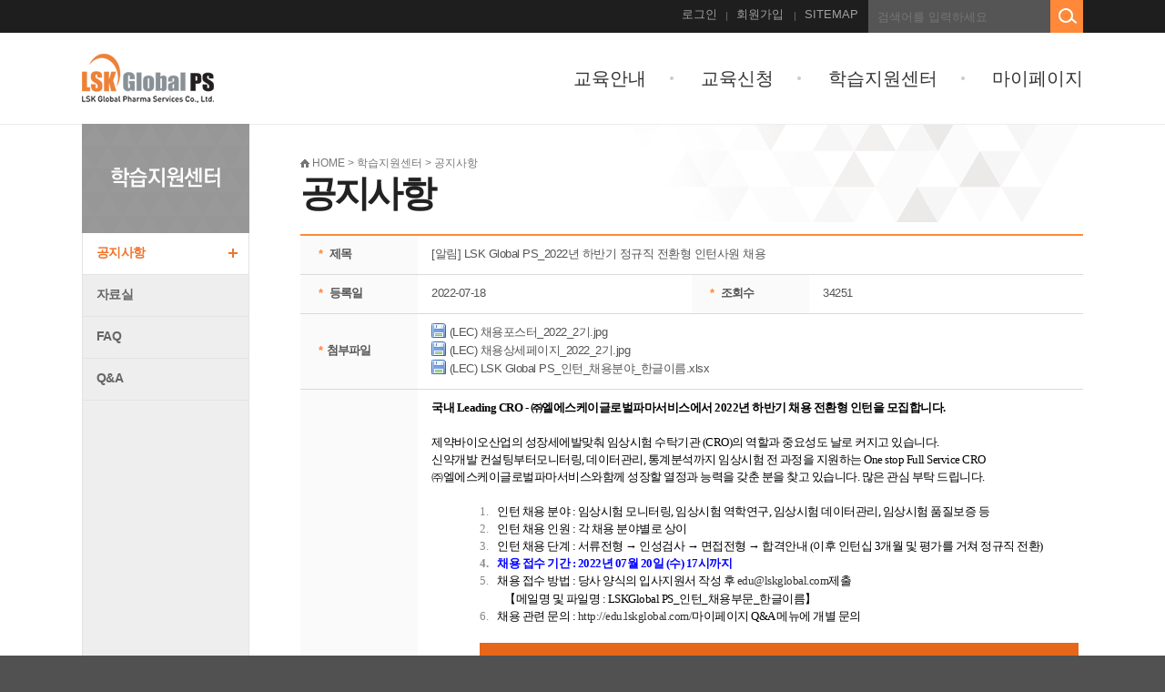

--- FILE ---
content_type: text/html;charset=UTF-8
request_url: http://edu.lskglobal.com/web/center/noticeView.do;jsessionid=5AF53EE00E32E501BB359CA9B5C31254?boardIdx=86&certifiedYn=&pageIndex=1&searchKeyword=&searchCondition=
body_size: 4779
content:





	
	
		
	

<!DOCTYPE html PUBLIC "-//W3C//DTD XHTML 1.0 Transitional//EN" "http://www.w3.org/TR/xhtml1/DTD/xhtml1-transitional.dtd">
<html xmlns="http://www.w3.org/1999/xhtml">
<head>


<title>LSK Global PS</title>
<meta http-equiv="Cache-Control" content="no-cache">
<meta http-equiv="Pragma" content="no-cache">
<meta http-equiv="expires" content="0">
<meta http-equiv="Content-Type" content="text/html; charset=UTF-8">
<meta http-equiv="X-UA-Compatible" content="EDGE" />
<link href="/css/lms/web/default.css;jsessionid=5D9462D6425A6100C6CD5923BB9BC5B5" type="text/css" rel="stylesheet" media="screen" />
<script src="/js/lms/web/jquery-1.11.1.min.js;jsessionid=5D9462D6425A6100C6CD5923BB9BC5B5" language="JavaScript" type="text/javascript"></script>
<!--  <script src="http://dmaps.daum.net/map_js_init/postcode.v2.js"></script> -->
<script src="//t1.daumcdn.net/mapjsapi/bundle/postcode/prod/postcode.v2.js"></script>
<script src="/js/lms/web/common.js;jsessionid=5D9462D6425A6100C6CD5923BB9BC5B5" language="JavaScript" type="text/javascript"></script>
<link href="/css/lms/web/jquery-ui.css;jsessionid=5D9462D6425A6100C6CD5923BB9BC5B5" type="text/css" rel="stylesheet" media="screen"/>
<script src="/js/lms/web/jquery-ui.js;jsessionid=5D9462D6425A6100C6CD5923BB9BC5B5" language="JavaScript" type="text/javascript"></script>
<script src="/js/lms/web/jw-numCheck-15.2.6.js;jsessionid=5D9462D6425A6100C6CD5923BB9BC5B5" language="JavaScript" type="text/javascript"></script>
<script src="/js/lms/web/frmCheck.js;jsessionid=5D9462D6425A6100C6CD5923BB9BC5B5" language="JavaScript" type="text/javascript"></script>
<script src="/js/lms/mobile/jw-strCheck-15.12.7.js" type="text/javascript"></script>

<form id="downloadForm" method="post" action="/fileDownload.do;jsessionid=5D9462D6425A6100C6CD5923BB9BC5B5" target="hiddenFrame">
	<input type="hidden" name="usrFile" id="usrFile"/>
	<input type="hidden" name="srvFile" id="srvFile"/>
	<input type="hidden" name="folder" id="folder"/>
</form>
<iframe name="hiddenFrame" id="hiddenFrame" style="width:0px; height:0px; display:none;"></iframe>
<script>
$(document).ready(function() {
	if(navigator.userAgent.indexOf("Chrome") > -1 || navigator.userAgent.indexOf("Firefox") > -1 ) {
		$("input[type='text']").keyup(function(e) {
			if($(this).attr("enter") != null && e.keyCode == "13") {
				$("#pageIndex").val("1");
				$("#" + $(this).attr("enter")).submit();
			}
		});
	}
	else {
		window.document.onkeyup = function() {
			$("input[type='text']").keyup(function(e) {
				if($(this).attr("enter") != null && window.event.keyCode == "13") {
					$("#pageIndex").val("1");
					$("#" + $(this).attr("enter")).submit();
				}
			});
		};
	}

	$(".download").click(function() {
		fnDownload(this);
	});
});
function fnDownload(obj) {
	$("#downloadForm #usrFile").val($(obj).attr("usrFile"));
	$("#downloadForm #srvFile").val($(obj).attr("srvFile"));
	$("#downloadForm #folder").val($(obj).attr("fileFolder"));
	$("#downloadForm").submit();
}
</script>
<script>
$(window).load(function() {
	$("#contsnts > p > img").css("width", "100%");
});
</script>
<style>
	#contsnts > p img{ max-width: 100%; height: auto!important;}
</style>
</head>

<body>
 <div id="wrap">
 	

<script>
function eduSch(){
	location.href="/web/course/courseList.do?eduCertifiedYn=N&category1=&searchKeyword="+$("#eduSearchKeyword").val();
}


if(document.location.protocol == "http:") {
	document.location.href = document.location.href.replace("http:", "https:");
}
</script>
<div class="gnb_wrap">
	<div class="top_gnb">
		<form name="eduSchFrm" id="eduSchFrm" method="get" action="/web/course/courseList.do" autocomplete="off">
			<div class="top_search">
				<p class="top_inpt"><input type="text" id="eduSearchKeyword" placeholder="검색어를 입력하세요"/>
				<p class="top_btn" onclick="eduSch();"><a href="#" class="top_sear"><img src="/images/lms/web/comn/top_search.png" alt="검색"/></a></p>
			</div>
		</form>
		<ul class="gnb">
			
				
				
					<li style="width:40px"><a href="/web/login.do;jsessionid=5D9462D6425A6100C6CD5923BB9BC5B5">로그인</a></li>
					<li style="width:55px"><a href="/web/member/agreement.do;jsessionid=5D9462D6425A6100C6CD5923BB9BC5B5">회원가입</a></li>
				
			
			<li class="none"><a href="/web/sitemap.do;jsessionid=5D9462D6425A6100C6CD5923BB9BC5B5">SITEMAP</a></li>
		</ul>
	</div>
</div>
<div id="header">
	<div class="menu_wrap">
		<h1><a href="/web/index.do;jsessionid=5D9462D6425A6100C6CD5923BB9BC5B5"><img src="/images/lms/web/comn/top_logo.png" alt="logo"/></a></h1>
		<ul class="menu">
			
			<li><a href="/web/intro/courseSchedule.do;jsessionid=5D9462D6425A6100C6CD5923BB9BC5B5">교육안내</a></li>
			<li><a href="/web/course/courseList.do;jsessionid=5D9462D6425A6100C6CD5923BB9BC5B5?eduCertifiedYn=N&category1=&schEduCategory=">교육신청</a></li>
			
			<li><a href="/web/center/noticeList.do;jsessionid=5D9462D6425A6100C6CD5923BB9BC5B5">학습지원센터</a></li>
			<li><a href="/web/mypage/mypage.do;jsessionid=5D9462D6425A6100C6CD5923BB9BC5B5">마이페이지</a></li>
		</ul>
	</div>
</div>
	<div id="sub_cont">	
		 

<div class="sub_left">
	<h2><img src="/images/lms/web/comn/lmn04.png;jsessionid=5D9462D6425A6100C6CD5923BB9BC5B5" alt="학습지원센터"/></h2>
	<ul class="lmn">
		<li class="pic_on" onMouseOver="this.className='pic_on';" onMouseOut="this.className='pic_on';" onclick="location.href='/web/center/noticeList.do;jsessionid=5D9462D6425A6100C6CD5923BB9BC5B5?certifiedYn=N'">공지사항</li>
		
		<li  onMouseOver="this.className='pic_on';" onMouseOut="this.className='pic_off';" onclick="location.href='/web/center/dataList.do;jsessionid=5D9462D6425A6100C6CD5923BB9BC5B5'">자료실</li>
		<li  onMouseOver="this.className='pic_on';" onMouseOut="this.className='pic_off';" onclick="location.href='/web/center/faqList.do;jsessionid=5D9462D6425A6100C6CD5923BB9BC5B5'">FAQ</li>
		<li  onMouseOver="this.className='pic_on';" onMouseOut="this.className='pic_off';" onclick="location.href='/web/center/qnaList.do;jsessionid=5D9462D6425A6100C6CD5923BB9BC5B5'">Q&A</li>
				
	</ul>
</div>
		<div class="sub_right">
			<div class="sub_title">
				<p class="history"><img src="/images/lms/web/comn/home.gif;jsessionid=5D9462D6425A6100C6CD5923BB9BC5B5" alt="home" /> HOME > 학습지원센터 >  공지사항</p>
				<h3> 공지사항</h3>
			</div>
			<table class="basic02" >							
				<colgroup><col width="15%" /><col width="35%" /><col width="15%" /><col width="35%" /></colgroup>	
				<tr>
					<th><span>*</span> 제목 </th>
					<td colspan="3">[알림] LSK Global PS_2022년 하반기 정규직 전환형 인턴사원 채용 </td>									
				</tr>				
				<tr>
					<th><span>*</span> 등록일 </th>
					<td>2022-07-18</td>		
					<th><span>*</span> 조회수 </th>
					<td>34250</td>
				</tr>
				
				
					<tr>
						<th><span>*</span>첨부파일</th>
						<td colspan="3">
							
								<a href="javascript:void(0);" class="download" fileFolder="board" usrFile="(LEC) 채용포스터_2022_2기.jpg" srvFile="20220718155134795919.jpg">
									<img src="/images/lms/web/bbs/file.png;jsessionid=5D9462D6425A6100C6CD5923BB9BC5B5"/>
									(LEC) 채용포스터_2022_2기.jpg
								</a>
							
							
								<br/>
								<a href="javascript:void(0);" class="download" fileFolder="board" usrFile="(LEC) 채용상세페이지_2022_2기.jpg" srvFile="20220718155134814121.jpg">
									<img src="/images/lms/web/bbs/file.png;jsessionid=5D9462D6425A6100C6CD5923BB9BC5B5"/>
									(LEC) 채용상세페이지_2022_2기.jpg
								</a>
							
							
							
								<br/>
								<a href="javascript:void(0);" class="download" fileFolder="board" usrFile="(LEC) LSK Global PS_인턴_채용분야_한글이름.xlsx" srvFile="20220718155134867086.xlsx">
									<img src="/images/lms/web/bbs/file.png;jsessionid=5D9462D6425A6100C6CD5923BB9BC5B5"/>
									(LEC) LSK Global PS_인턴_채용분야_한글이름.xlsx
								</a>
							
						</td>
					</tr>
				
				<tr style="height:400px;">
					<th><span>*</span> 내용 </th>
					<td id="contsnts" colspan="3" style="height:400px; vertical-align:top"><p style="line-height: 1.5;"><span style="font-family: &quot;맑은 고딕&quot;;">​</span><b style="margin: 0px; padding: 0px; color: rgb(136, 136, 136); font-family: " malgun="" gothic",="" 돋움,="" 굴림,="" arial,="" verdana;="" font-size:="" 12px;"=""><span style="margin: 0px; padding: 0px; color: black;"><span style="margin: 0px; padding: 0px; font-family: &quot;맑은 고딕&quot;; font-size: 10pt;">국내</span><span lang="EN-US" style="margin: 0px; padding: 0px; font-family: &quot;맑은 고딕&quot;; font-size: 10pt;">&nbsp;Leading CRO -&nbsp;</span><span style="margin: 0px; padding: 0px; font-family: &quot;맑은 고딕&quot;; font-size: 10pt;">㈜엘에스케이글로벌파마서비스에서</span><span lang="EN-US" style="margin: 0px; padding: 0px; font-family: &quot;맑은 고딕&quot;; font-size: 10pt;">&nbsp;2022</span><span style="margin: 0px; padding: 0px; font-family: &quot;맑은 고딕&quot;; font-size: 10pt;">년 하반기 채용 전환형 인턴을 모집합니다.</span></span></b></p><span style="margin: 0px; padding: 0px; color: rgb(136, 136, 136); background-color: rgb(255, 255, 255); font-family: &quot;맑은 고딕&quot;; font-size: 10pt;"></span><p class="MsoNormal" style="margin-right: 0px; margin-left: 0px; padding: 0px; color: rgb(136, 136, 136); line-height: 1.5;" malgun="" gothic",="" 돋움,="" 굴림,="" arial,="" verdana;="" font-size:="" 12px;="" background-color:="" rgb(255,="" 255,="" 255);="" line-height:="" 13.8px;"=""><span lang="EN-US" style="margin: 0px; padding: 0px; color: black;"><o:p style="margin: 0px; padding: 0px;"><span style="margin: 0px; padding: 0px; font-family: &quot;맑은 고딕&quot;; font-size: 10pt;">&nbsp;</span></o:p></span></p><span style="margin: 0px; padding: 0px; color: rgb(136, 136, 136); background-color: rgb(255, 255, 255); font-family: &quot;맑은 고딕&quot;; font-size: 10pt;"></span><p class="MsoNormal" style="margin-right: 0px; margin-left: 0px; padding: 0px; color: rgb(136, 136, 136); line-height: 1.5;" malgun="" gothic",="" 돋움,="" 굴림,="" arial,="" verdana;="" font-size:="" 12px;="" background-color:="" rgb(255,="" 255,="" 255);="" line-height:="" 13.8px;"=""><span style="margin: 0px; padding: 0px; color: black;"><span style="margin: 0px; padding: 0px; font-family: &quot;맑은 고딕&quot;; font-size: 10pt;">제약바이오산업의 성장세에발맞춰 임상시험 수탁기관</span><span lang="EN-US" style="margin: 0px; padding: 0px; font-family: &quot;맑은 고딕&quot;; font-size: 10pt;">&nbsp;(CRO)</span><span style="margin: 0px; padding: 0px; font-family: &quot;맑은 고딕&quot;; font-size: 10pt;">의 역할과 중요성도 날로 커지고 있습니다</span><span lang="EN-US" style="margin: 0px; padding: 0px;"><span style="margin: 0px; padding: 0px; font-family: &quot;맑은 고딕&quot;; font-size: 10pt;">.</span><o:p style="margin: 0px; padding: 0px; font-family: &quot;맑은 고딕&quot;; font-size: 10pt;"></o:p></span></span></p><span style="margin: 0px; padding: 0px; color: rgb(136, 136, 136); background-color: rgb(255, 255, 255); font-family: &quot;맑은 고딕&quot;; font-size: 10pt;"></span><p class="MsoNormal" style="margin-right: 0px; margin-left: 0px; padding: 0px; color: rgb(136, 136, 136); line-height: 1.5;" malgun="" gothic",="" 돋움,="" 굴림,="" arial,="" verdana;="" font-size:="" 12px;="" background-color:="" rgb(255,="" 255,="" 255);="" line-height:="" 13.8px;"=""><span style="margin: 0px; padding: 0px; color: black;"><span style="margin: 0px; padding: 0px; font-family: &quot;맑은 고딕&quot;; font-size: 10pt;">신약개발 컨설팅부터모니터링</span><span lang="EN-US" style="margin: 0px; padding: 0px; font-family: &quot;맑은 고딕&quot;; font-size: 10pt;">,&nbsp;</span><span style="margin: 0px; padding: 0px; font-family: &quot;맑은 고딕&quot;; font-size: 10pt;">데이터관리</span><span lang="EN-US" style="margin: 0px; padding: 0px; font-family: &quot;맑은 고딕&quot;; font-size: 10pt;">,&nbsp;</span><span style="margin: 0px; padding: 0px; font-family: &quot;맑은 고딕&quot;; font-size: 10pt;">통계분석까지 임상시험 전 과정을 지원하는</span><span lang="EN-US" style="margin: 0px; padding: 0px;"><span style="margin: 0px; padding: 0px; font-family: &quot;맑은 고딕&quot;; font-size: 10pt;">&nbsp;One stop Full Service CRO</span><o:p style="margin: 0px; padding: 0px; font-family: &quot;맑은 고딕&quot;; font-size: 10pt;"></o:p></span></span></p><span style="margin: 0px; padding: 0px; color: rgb(136, 136, 136); background-color: rgb(255, 255, 255); font-family: &quot;맑은 고딕&quot;; font-size: 10pt;"></span><p class="MsoNormal" style="margin-right: 0px; margin-left: 0px; padding: 0px; color: rgb(136, 136, 136); line-height: 1.5;" malgun="" gothic",="" 돋움,="" 굴림,="" arial,="" verdana;="" font-size:="" 12px;="" background-color:="" rgb(255,="" 255,="" 255);="" line-height:="" 13.8px;"=""><span style="margin: 0px; padding: 0px; color: black;"><span style="margin: 0px; padding: 0px; font-family: &quot;맑은 고딕&quot;; font-size: 10pt;">㈜엘에스케이글로벌파마서비스와함께 성장할 열정과 능력을 갖춘 분을 찾고 있습니다</span><span lang="EN-US" style="margin: 0px; padding: 0px; font-family: &quot;맑은 고딕&quot;; font-size: 10pt;">.&nbsp;</span><span style="margin: 0px; padding: 0px; font-family: &quot;맑은 고딕&quot;; font-size: 10pt;">많은 관심 부탁 드립니다</span><span lang="EN-US" style="margin: 0px; padding: 0px;"><span style="margin: 0px; padding: 0px; font-family: &quot;맑은 고딕&quot;; font-size: 10pt;">.</span><o:p style="margin: 0px; padding: 0px; font-family: &quot;맑은 고딕&quot;; font-size: 10pt;"></o:p></span></span></p><span style="margin: 0px; padding: 0px; color: rgb(136, 136, 136); background-color: rgb(255, 255, 255); font-family: &quot;맑은 고딕&quot;; font-size: 10pt;"></span><p class="MsoNormal" style="margin-right: 0px; margin-left: 0px; padding: 0px; color: rgb(136, 136, 136); line-height: 1.5;" malgun="" gothic",="" 돋움,="" 굴림,="" arial,="" verdana;="" font-size:="" 12px;="" background-color:="" rgb(255,="" 255,="" 255);="" line-height:="" 13.8px;"=""><span lang="EN-US" style="margin: 0px; padding: 0px; color: black;"><o:p style="margin: 0px; padding: 0px;"><span style="margin: 0px; padding: 0px; font-family: &quot;맑은 고딕&quot;; font-size: 10pt;">&nbsp;</span></o:p></span></p><span style="margin: 0px; padding: 0px; color: rgb(136, 136, 136); background-color: rgb(255, 255, 255); font-family: &quot;맑은 고딕&quot;; font-size: 10pt;"></span><p class="MsoListParagraph" style="margin-right: 0px; margin-left: 40pt; padding: 0px; color: rgb(136, 136, 136); line-height: 1.5;" malgun="" gothic",="" 돋움,="" 굴림,="" arial,="" verdana;="" font-size:="" 12px;="" background-color:="" rgb(255,="" 255,="" 255);="" text-indent:="" -20pt;="" line-height:="" 13.8px;"=""><span lang="EN-US" 맑은="" 고딕";color:black"="" style="margin: 0px; padding: 0px;"><span style="margin: 0px; padding: 0px;"><span style="margin: 0px; padding: 0px; font-family: &quot;맑은 고딕&quot;; font-size: 10pt;">1.</span><span style="margin: 0px; padding: 0px; font-variant-numeric: normal; font-variant-east-asian: normal; font-stretch: normal; font-size: 10pt; line-height: normal; font-family: &quot;맑은 고딕&quot;;">&nbsp;&nbsp;&nbsp;&nbsp;</span></span></span><span style="margin: 0px; padding: 0px; color: black;"><span style="margin: 0px; padding: 0px; font-family: &quot;맑은 고딕&quot;; font-size: 10pt;">인턴 채용 분야</span><span lang="EN-US" style="margin: 0px; padding: 0px; font-family: &quot;맑은 고딕&quot;; font-size: 10pt;">&nbsp;:&nbsp;</span><span style="margin: 0px; padding: 0px; font-family: &quot;맑은 고딕&quot;; font-size: 10pt;">임상시험 모니터링</span><span lang="EN-US" style="margin: 0px; padding: 0px; font-family: &quot;맑은 고딕&quot;; font-size: 10pt;">,&nbsp;</span><span style="margin: 0px; padding: 0px; font-family: &quot;맑은 고딕&quot;; font-size: 10pt;">임상시험 역학연구</span><span lang="EN-US" style="margin: 0px; padding: 0px; font-family: &quot;맑은 고딕&quot;; font-size: 10pt;">,&nbsp;</span><span style="margin: 0px; padding: 0px; font-family: &quot;맑은 고딕&quot;; font-size: 10pt;">임상시험 데이터관리</span><span lang="EN-US" style="margin: 0px; padding: 0px; font-family: &quot;맑은 고딕&quot;; font-size: 10pt;">,&nbsp;</span><span style="margin: 0px; padding: 0px; font-family: &quot;맑은 고딕&quot;; font-size: 10pt;">임상시험 품질보증 등</span></span></p><span style="margin: 0px; padding: 0px; color: rgb(136, 136, 136); background-color: rgb(255, 255, 255); font-family: &quot;맑은 고딕&quot;; font-size: 10pt;"></span><p class="MsoListParagraph" style="margin-right: 0px; margin-left: 40pt; padding: 0px; color: rgb(136, 136, 136); line-height: 1.5;" malgun="" gothic",="" 돋움,="" 굴림,="" arial,="" verdana;="" font-size:="" 12px;="" background-color:="" rgb(255,="" 255,="" 255);="" text-indent:="" -20pt;="" line-height:="" 13.8px;"=""><span lang="EN-US" 맑은="" 고딕";color:black"="" style="margin: 0px; padding: 0px;"><span style="margin: 0px; padding: 0px;"><span style="margin: 0px; padding: 0px; font-family: &quot;맑은 고딕&quot;; font-size: 10pt;">2.</span><span style="margin: 0px; padding: 0px; font-variant-numeric: normal; font-variant-east-asian: normal; font-stretch: normal; font-size: 10pt; line-height: normal; font-family: &quot;맑은 고딕&quot;;">&nbsp;&nbsp;&nbsp;&nbsp;</span></span></span><span style="margin: 0px; padding: 0px; color: black;"><span style="margin: 0px; padding: 0px; font-family: &quot;맑은 고딕&quot;; font-size: 10pt;">인턴 채용 인원</span><span lang="EN-US" style="margin: 0px; padding: 0px; font-family: &quot;맑은 고딕&quot;; font-size: 10pt;">&nbsp;:&nbsp;</span><span style="margin: 0px; padding: 0px; font-family: &quot;맑은 고딕&quot;; font-size: 10pt;">각 채용 분야별로 상이</span></span></p><span style="margin: 0px; padding: 0px; color: rgb(136, 136, 136); background-color: rgb(255, 255, 255); font-family: &quot;맑은 고딕&quot;; font-size: 10pt;"></span><p class="MsoListParagraph" style="margin-right: 0px; margin-left: 40pt; padding: 0px; color: rgb(136, 136, 136); line-height: 1.5;" malgun="" gothic",="" 돋움,="" 굴림,="" arial,="" verdana;="" font-size:="" 12px;="" background-color:="" rgb(255,="" 255,="" 255);="" text-indent:="" -20pt;="" line-height:="" 13.8px;"=""><span lang="EN-US" 맑은="" 고딕";color:black"="" style="margin: 0px; padding: 0px;"><span style="margin: 0px; padding: 0px;"><span style="margin: 0px; padding: 0px; font-family: &quot;맑은 고딕&quot;; font-size: 10pt;">3.</span><span style="margin: 0px; padding: 0px; font-variant-numeric: normal; font-variant-east-asian: normal; font-stretch: normal; font-size: 10pt; line-height: normal; font-family: &quot;맑은 고딕&quot;;">&nbsp;&nbsp;&nbsp;&nbsp;</span></span></span><span style="margin: 0px; padding: 0px; color: black;"><span style="margin: 0px; padding: 0px; font-family: &quot;맑은 고딕&quot;; font-size: 10pt;">인턴 채용 단계</span><span lang="EN-US" style="margin: 0px; padding: 0px; font-family: &quot;맑은 고딕&quot;; font-size: 10pt;">&nbsp;:&nbsp;</span><span style="margin: 0px; padding: 0px; font-family: &quot;맑은 고딕&quot;; font-size: 10pt;">서류전형 → 인성검사 → 면접전형 → 합격안내</span><span lang="EN-US" style="margin: 0px; padding: 0px; font-family: &quot;맑은 고딕&quot;; font-size: 10pt;">&nbsp;(</span><span style="margin: 0px; padding: 0px; font-family: &quot;맑은 고딕&quot;; font-size: 10pt;">이후 인턴십</span><span lang="EN-US" style="margin: 0px; padding: 0px; font-family: &quot;맑은 고딕&quot;; font-size: 10pt;">&nbsp;3</span><span style="margin: 0px; padding: 0px; font-family: &quot;맑은 고딕&quot;; font-size: 10pt;">개월 및 평가를 거쳐 정규직 전환</span><span lang="EN-US" style="margin: 0px; padding: 0px;"><span style="margin: 0px; padding: 0px; font-family: &quot;맑은 고딕&quot;; font-size: 10pt;">)</span><o:p style="margin: 0px; padding: 0px; font-family: &quot;맑은 고딕&quot;; font-size: 10pt;"></o:p></span></span></p><span style="margin: 0px; padding: 0px; color: rgb(136, 136, 136); background-color: rgb(255, 255, 255); font-family: &quot;맑은 고딕&quot;; font-size: 10pt;"></span><p class="MsoListParagraph" style="margin-right: 0px; margin-left: 40pt; padding: 0px; color: rgb(136, 136, 136); line-height: 1.5;" malgun="" gothic",="" 돋움,="" 굴림,="" arial,="" verdana;="" font-size:="" 12px;="" background-color:="" rgb(255,="" 255,="" 255);="" text-indent:="" -20pt;="" line-height:="" 13.8px;"=""><b style="margin: 0px; padding: 0px;"><span lang="EN-US" 맑은="" 고딕";color:blue"="" style="margin: 0px; padding: 0px;"><span style="margin: 0px; padding: 0px;"><span style="margin: 0px; padding: 0px; font-family: &quot;맑은 고딕&quot;; font-size: 10pt;">4.</span><span style="margin: 0px; padding: 0px; font-variant-numeric: normal; font-variant-east-asian: normal; font-weight: normal; font-stretch: normal; font-size: 10pt; line-height: normal; font-family: &quot;맑은 고딕&quot;;">&nbsp;&nbsp;&nbsp;&nbsp;</span></span></span></b><b style="margin: 0px; padding: 0px;"><span style="margin: 0px; padding: 0px; color: blue;"><span style="margin: 0px; padding: 0px; font-family: &quot;맑은 고딕&quot;; font-size: 10pt;">채용 접수 기간</span><span lang="EN-US" style="margin: 0px; padding: 0px; font-family: &quot;맑은 고딕&quot;; font-size: 10pt;">&nbsp;: 2022</span><span style="margin: 0px; padding: 0px; font-family: &quot;맑은 고딕&quot;; font-size: 10pt;">년</span><span lang="EN-US" style="margin: 0px; padding: 0px; font-family: &quot;맑은 고딕&quot;; font-size: 10pt;">&nbsp;07</span><span style="margin: 0px; padding: 0px; font-family: &quot;맑은 고딕&quot;; font-size: 10pt;">월</span><span lang="EN-US" style="margin: 0px; padding: 0px; font-family: &quot;맑은 고딕&quot;; font-size: 10pt;">&nbsp;20</span><span style="margin: 0px; padding: 0px; font-family: &quot;맑은 고딕&quot;; font-size: 10pt;">일</span><span lang="EN-US" style="margin: 0px; padding: 0px; font-family: &quot;맑은 고딕&quot;; font-size: 10pt;">&nbsp;(</span><span style="margin: 0px; padding: 0px; font-family: &quot;맑은 고딕&quot;; font-size: 10pt;">수</span><span lang="EN-US" style="margin: 0px; padding: 0px; font-family: &quot;맑은 고딕&quot;; font-size: 10pt;">) 17</span><span style="margin: 0px; padding: 0px; font-family: &quot;맑은 고딕&quot;; font-size: 10pt;">시까지</span><span lang="EN-US" style="margin: 0px; padding: 0px;"><o:p style="margin: 0px; padding: 0px; font-family: &quot;맑은 고딕&quot;; font-size: 10pt;"></o:p></span></span></b></p><span style="margin: 0px; padding: 0px; color: rgb(136, 136, 136); background-color: rgb(255, 255, 255); font-family: &quot;맑은 고딕&quot;; font-size: 10pt;"></span><p class="MsoListParagraph" style="margin-right: 0px; margin-left: 40pt; padding: 0px; color: rgb(136, 136, 136); line-height: 1.5;" malgun="" gothic",="" 돋움,="" 굴림,="" arial,="" verdana;="" font-size:="" 12px;="" background-color:="" rgb(255,="" 255,="" 255);="" text-indent:="" -20pt;="" line-height:="" 13.8px;"=""><span lang="EN-US" 맑은="" 고딕";color:black"="" style="margin: 0px; padding: 0px;"><span style="margin: 0px; padding: 0px;"><span style="margin: 0px; padding: 0px; font-family: &quot;맑은 고딕&quot;; font-size: 10pt;">5.</span><span style="margin: 0px; padding: 0px; font-variant-numeric: normal; font-variant-east-asian: normal; font-stretch: normal; font-size: 10pt; line-height: normal; font-family: &quot;맑은 고딕&quot;;">&nbsp;&nbsp;&nbsp;&nbsp;</span></span></span><span style="margin: 0px; padding: 0px; color: black;"><span style="margin: 0px; padding: 0px; font-family: &quot;맑은 고딕&quot;; font-size: 10pt;">채용 접수 방법</span><span lang="EN-US" style="margin: 0px; padding: 0px; font-family: &quot;맑은 고딕&quot;; font-size: 10pt;">&nbsp;:&nbsp;</span><span style="margin: 0px; padding: 0px; font-family: &quot;맑은 고딕&quot;; font-size: 10pt;">당사 양식의 입사지원서 작성 후&nbsp;</span></span><span lang="EN-US" style="margin: 0px; padding: 0px;"><a href="mailto:edu@lskglobal.com" style="margin: 0px; padding: 0px; text-decoration-line: none; color: rgb(51, 51, 51);"><span style="margin: 0px; padding: 0px; font-family: &quot;맑은 고딕&quot;; font-size: 10pt;">edu@lskglobal.com</span></a><span style="margin: 0px; padding: 0px; color: black; font-family: &quot;맑은 고딕&quot;; font-size: 10pt;"></span></span><span style="margin: 0px; padding: 0px; color: black;"><span style="margin: 0px; padding: 0px; font-family: &quot;맑은 고딕&quot;; font-size: 10pt;">제출</span><span lang="EN-US" style="margin: 0px; padding: 0px;"><o:p style="margin: 0px; padding: 0px; font-family: &quot;맑은 고딕&quot;; font-size: 10pt;"></o:p></span></span></p><span style="margin: 0px; padding: 0px; color: rgb(136, 136, 136); background-color: rgb(255, 255, 255); font-family: &quot;맑은 고딕&quot;; font-size: 10pt;"></span><p class="MsoListParagraph" style="margin-right: 0px; margin-left: 60pt; padding: 0px; color: rgb(136, 136, 136); line-height: 1.5;" malgun="" gothic",="" 돋움,="" 굴림,="" arial,="" verdana;="" font-size:="" 12px;="" background-color:="" rgb(255,="" 255,="" 255);="" line-height:="" 13.8px;"=""><span style="margin: 0px; padding: 0px; color: black;"><span style="margin: 0px; padding: 0px; font-family: &quot;맑은 고딕&quot;; font-size: 10pt;">【메일명 및 파일명</span><span lang="EN-US" style="margin: 0px; padding: 0px; font-family: &quot;맑은 고딕&quot;; font-size: 10pt;">&nbsp;: LSKGlobal PS_</span><span style="margin: 0px; padding: 0px; font-family: &quot;맑은 고딕&quot;; font-size: 10pt;">인턴</span><span lang="EN-US" style="margin: 0px; padding: 0px; font-family: &quot;맑은 고딕&quot;; font-size: 10pt;">_</span><span style="margin: 0px; padding: 0px; font-family: &quot;맑은 고딕&quot;; font-size: 10pt;">채용부문</span><span lang="EN-US" style="margin: 0px; padding: 0px; font-family: &quot;맑은 고딕&quot;; font-size: 10pt;">_</span><span style="margin: 0px; padding: 0px; font-family: &quot;맑은 고딕&quot;; font-size: 10pt;">한글이름】</span><span lang="EN-US" style="margin: 0px; padding: 0px;"><o:p style="margin: 0px; padding: 0px; font-family: &quot;맑은 고딕&quot;; font-size: 10pt;"></o:p></span></span></p><span style="margin: 0px; padding: 0px; color: rgb(136, 136, 136); background-color: rgb(255, 255, 255); font-family: &quot;맑은 고딕&quot;; font-size: 10pt;"></span><p class="MsoListParagraph" style="margin-right: 0px; margin-left: 40pt; padding: 0px; color: rgb(136, 136, 136); line-height: 1.5;" malgun="" gothic",="" 돋움,="" 굴림,="" arial,="" verdana;="" font-size:="" 12px;="" background-color:="" rgb(255,="" 255,="" 255);="" text-indent:="" -20pt;="" line-height:="" 13.8px;"=""><span lang="EN-US" 맑은="" 고딕";color:black"="" style="margin: 0px; padding: 0px;"><span style="margin: 0px; padding: 0px;"><span style="margin: 0px; padding: 0px; font-family: &quot;맑은 고딕&quot;; font-size: 10pt;">6.</span><span style="margin: 0px; padding: 0px; font-variant-numeric: normal; font-variant-east-asian: normal; font-stretch: normal; font-size: 10pt; line-height: normal; font-family: &quot;맑은 고딕&quot;;">&nbsp;&nbsp;&nbsp;&nbsp;</span></span></span><span style="margin: 0px; padding: 0px; color: black;"><span style="margin: 0px; padding: 0px; font-family: &quot;맑은 고딕&quot;; font-size: 10pt;">채용 관련 문의</span><span lang="EN-US" style="margin: 0px; padding: 0px; font-family: &quot;맑은 고딕&quot;; font-size: 10pt;">&nbsp;:&nbsp;</span></span><span lang="EN-US" style="margin: 0px; padding: 0px;"><a href="http://edu.lskglobal.com/" style="margin: 0px; padding: 0px; text-decoration-line: none; color: rgb(51, 51, 51);"><span style="margin: 0px; padding: 0px; font-family: &quot;맑은 고딕&quot;; font-size: 10pt;">http://edu.lskglobal.com/</span></a><span style="margin: 0px; padding: 0px; color: black; font-family: &quot;맑은 고딕&quot;; font-size: 10pt;"></span></span><span style="margin: 0px; padding: 0px; color: black;"><span style="margin: 0px; padding: 0px; font-family: &quot;맑은 고딕&quot;; font-size: 10pt;">마이페이지</span><span lang="EN-US" style="margin: 0px; padding: 0px; font-family: &quot;맑은 고딕&quot;; font-size: 10pt;">&nbsp;Q&amp;A&nbsp;</span><span style="margin: 0px; padding: 0px; font-family: &quot;맑은 고딕&quot;; font-size: 10pt;">메뉴에 개별 문의</span></span></p><p class="MsoListParagraph" style="margin-right: 0px; margin-left: 40pt; padding: 0px; color: rgb(136, 136, 136); line-height: 1.5;" malgun="" gothic",="" 돋움,="" 굴림,="" arial,="" verdana;="" font-size:="" 12px;="" background-color:="" rgb(255,="" 255,="" 255);="" text-indent:="" -20pt;="" line-height:="" 13.8px;"=""><span style="margin: 0px; padding: 0px; color: black;"><span style="margin: 0px; padding: 0px; font-family: &quot;맑은 고딕&quot;; font-size: 10pt;"><br></span></span></p><p class="MsoListParagraph" style="margin-right: 0px; margin-left: 40pt; padding: 0px; color: rgb(136, 136, 136); line-height: 1.5;" malgun="" gothic",="" 돋움,="" 굴림,="" arial,="" verdana;="" font-size:="" 12px;="" background-color:="" rgb(255,="" 255,="" 255);="" text-indent:="" -20pt;="" line-height:="" 13.8px;"=""><span style="margin: 0px; padding: 0px; color: black; font-family: &quot;맑은 고딕&quot;;"><img src="http://edu.lskglobal.com/upload/editor/2022071815523051462.jpg" height="3500" style="height: 3500px; width: 745px;" width="745" class=""></span></p><p class="MsoListParagraph" style="margin-right: 0px; margin-left: 40pt; padding: 0px; color: rgb(136, 136, 136); font-family: " malgun="" gothic",="" 돋움,="" 굴림,="" arial,="" verdana;="" font-size:="" 12px;="" background-color:="" rgb(255,="" 255,="" 255);="" text-indent:="" -20pt;="" line-height:="" 13.8px;"=""><br></p><p class="MsoListParagraph" style="margin-right: 0px; margin-left: 40pt; padding: 0px; color: rgb(136, 136, 136); font-family: " malgun="" gothic",="" 돋움,="" 굴림,="" arial,="" verdana;="" font-size:="" 12px;="" background-color:="" rgb(255,="" 255,="" 255);="" text-indent:="" -20pt;="" line-height:="" 13.8px;"=""><br style="margin: 0px; padding: 0px; text-indent: -26.6667px;"></p></td>									
				</tr>				
			</table>
			<p class="r mt20"><a href="/web/center/noticeList.do;jsessionid=5D9462D6425A6100C6CD5923BB9BC5B5?certifiedYn=&pageIndex=1&searchKeyword=&searchCondition=" class="btn01 bt_blue">목록</a></p>
		</div>
	</div>
	

<div id="footer_wrap">
	<div class="footer">
		<p class="f_logo"><img src="/images/lms/web/comn/footer_logo.png;jsessionid=5D9462D6425A6100C6CD5923BB9BC5B5" alt=""/></p>
		<div class="copyright">
			<ul class="f_gnb">
				<li class="none"><a href="/web/sitemap/privacy.do" class="bold">개인정보처리방침</a></li>
				<li><a href="/web/sitemap/policy.do">이용약관</a></li>
				<li><a href="/web/sitemap.do">SITEMAP</a></li>
			</ul>
			<p class="f_t01">97 Toegye-Ro, Coryo Daeyungak Tower, 10th Floor, 14th Floor, Jung-Gu, Seoul 04535 Korea<br/>
			Tel: 02-2014-9535 email: edu@lskglobal.com 사업자번호: 211-87-01667 대표자: 이영작
			</p>
			<p class="f_t02">lskglobal.com represents an official web site of LSK Global Pharma Services Co,.Ltd.<br/>
				copyright(c)2016 by LSK Global PS.All rights reserved. 
			</p>
		</div>
	</div>
</div>
 </div>
</body>
</html>


--- FILE ---
content_type: text/html;charset=UTF-8
request_url: https://edu.lskglobal.com/web/center/noticeView.do;jsessionid=5AF53EE00E32E501BB359CA9B5C31254?boardIdx=86&certifiedYn=&pageIndex=1&searchKeyword=&searchCondition=
body_size: 4701
content:





	
	
		
	

<!DOCTYPE html PUBLIC "-//W3C//DTD XHTML 1.0 Transitional//EN" "http://www.w3.org/TR/xhtml1/DTD/xhtml1-transitional.dtd">
<html xmlns="http://www.w3.org/1999/xhtml">
<head>


<title>LSK Global PS</title>
<meta http-equiv="Cache-Control" content="no-cache">
<meta http-equiv="Pragma" content="no-cache">
<meta http-equiv="expires" content="0">
<meta http-equiv="Content-Type" content="text/html; charset=UTF-8">
<meta http-equiv="X-UA-Compatible" content="EDGE" />
<link href="/css/lms/web/default.css" type="text/css" rel="stylesheet" media="screen" />
<script src="/js/lms/web/jquery-1.11.1.min.js" language="JavaScript" type="text/javascript"></script>
<!--  <script src="http://dmaps.daum.net/map_js_init/postcode.v2.js"></script> -->
<script src="//t1.daumcdn.net/mapjsapi/bundle/postcode/prod/postcode.v2.js"></script>
<script src="/js/lms/web/common.js" language="JavaScript" type="text/javascript"></script>
<link href="/css/lms/web/jquery-ui.css" type="text/css" rel="stylesheet" media="screen"/>
<script src="/js/lms/web/jquery-ui.js" language="JavaScript" type="text/javascript"></script>
<script src="/js/lms/web/jw-numCheck-15.2.6.js" language="JavaScript" type="text/javascript"></script>
<script src="/js/lms/web/frmCheck.js" language="JavaScript" type="text/javascript"></script>
<script src="/js/lms/mobile/jw-strCheck-15.12.7.js" type="text/javascript"></script>

<form id="downloadForm" method="post" action="/fileDownload.do" target="hiddenFrame">
	<input type="hidden" name="usrFile" id="usrFile"/>
	<input type="hidden" name="srvFile" id="srvFile"/>
	<input type="hidden" name="folder" id="folder"/>
</form>
<iframe name="hiddenFrame" id="hiddenFrame" style="width:0px; height:0px; display:none;"></iframe>
<script>
$(document).ready(function() {
	if(navigator.userAgent.indexOf("Chrome") > -1 || navigator.userAgent.indexOf("Firefox") > -1 ) {
		$("input[type='text']").keyup(function(e) {
			if($(this).attr("enter") != null && e.keyCode == "13") {
				$("#pageIndex").val("1");
				$("#" + $(this).attr("enter")).submit();
			}
		});
	}
	else {
		window.document.onkeyup = function() {
			$("input[type='text']").keyup(function(e) {
				if($(this).attr("enter") != null && window.event.keyCode == "13") {
					$("#pageIndex").val("1");
					$("#" + $(this).attr("enter")).submit();
				}
			});
		};
	}

	$(".download").click(function() {
		fnDownload(this);
	});
});
function fnDownload(obj) {
	$("#downloadForm #usrFile").val($(obj).attr("usrFile"));
	$("#downloadForm #srvFile").val($(obj).attr("srvFile"));
	$("#downloadForm #folder").val($(obj).attr("fileFolder"));
	$("#downloadForm").submit();
}
</script>
<script>
$(window).load(function() {
	$("#contsnts > p > img").css("width", "100%");
});
</script>
<style>
	#contsnts > p img{ max-width: 100%; height: auto!important;}
</style>
</head>

<body>
 <div id="wrap">
 	

<script>
function eduSch(){
	location.href="/web/course/courseList.do?eduCertifiedYn=N&category1=&searchKeyword="+$("#eduSearchKeyword").val();
}


if(document.location.protocol == "http:") {
	document.location.href = document.location.href.replace("http:", "https:");
}
</script>
<div class="gnb_wrap">
	<div class="top_gnb">
		<form name="eduSchFrm" id="eduSchFrm" method="get" action="/web/course/courseList.do" autocomplete="off">
			<div class="top_search">
				<p class="top_inpt"><input type="text" id="eduSearchKeyword" placeholder="검색어를 입력하세요"/>
				<p class="top_btn" onclick="eduSch();"><a href="#" class="top_sear"><img src="/images/lms/web/comn/top_search.png" alt="검색"/></a></p>
			</div>
		</form>
		<ul class="gnb">
			
				
				
					<li style="width:40px"><a href="/web/login.do">로그인</a></li>
					<li style="width:55px"><a href="/web/member/agreement.do">회원가입</a></li>
				
			
			<li class="none"><a href="/web/sitemap.do">SITEMAP</a></li>
		</ul>
	</div>
</div>
<div id="header">
	<div class="menu_wrap">
		<h1><a href="/web/index.do"><img src="/images/lms/web/comn/top_logo.png" alt="logo"/></a></h1>
		<ul class="menu">
			
			<li><a href="/web/intro/courseSchedule.do">교육안내</a></li>
			<li><a href="/web/course/courseList.do?eduCertifiedYn=N&category1=&schEduCategory=">교육신청</a></li>
			
			<li><a href="/web/center/noticeList.do">학습지원센터</a></li>
			<li><a href="/web/mypage/mypage.do">마이페이지</a></li>
		</ul>
	</div>
</div>
	<div id="sub_cont">	
		 

<div class="sub_left">
	<h2><img src="/images/lms/web/comn/lmn04.png" alt="학습지원센터"/></h2>
	<ul class="lmn">
		<li class="pic_on" onMouseOver="this.className='pic_on';" onMouseOut="this.className='pic_on';" onclick="location.href='/web/center/noticeList.do?certifiedYn=N'">공지사항</li>
		
		<li  onMouseOver="this.className='pic_on';" onMouseOut="this.className='pic_off';" onclick="location.href='/web/center/dataList.do'">자료실</li>
		<li  onMouseOver="this.className='pic_on';" onMouseOut="this.className='pic_off';" onclick="location.href='/web/center/faqList.do'">FAQ</li>
		<li  onMouseOver="this.className='pic_on';" onMouseOut="this.className='pic_off';" onclick="location.href='/web/center/qnaList.do'">Q&A</li>
				
	</ul>
</div>
		<div class="sub_right">
			<div class="sub_title">
				<p class="history"><img src="/images/lms/web/comn/home.gif" alt="home" /> HOME > 학습지원센터 >  공지사항</p>
				<h3> 공지사항</h3>
			</div>
			<table class="basic02" >							
				<colgroup><col width="15%" /><col width="35%" /><col width="15%" /><col width="35%" /></colgroup>	
				<tr>
					<th><span>*</span> 제목 </th>
					<td colspan="3">[알림] LSK Global PS_2022년 하반기 정규직 전환형 인턴사원 채용 </td>									
				</tr>				
				<tr>
					<th><span>*</span> 등록일 </th>
					<td>2022-07-18</td>		
					<th><span>*</span> 조회수 </th>
					<td>34251</td>
				</tr>
				
				
					<tr>
						<th><span>*</span>첨부파일</th>
						<td colspan="3">
							
								<a href="javascript:void(0);" class="download" fileFolder="board" usrFile="(LEC) 채용포스터_2022_2기.jpg" srvFile="20220718155134795919.jpg">
									<img src="/images/lms/web/bbs/file.png"/>
									(LEC) 채용포스터_2022_2기.jpg
								</a>
							
							
								<br/>
								<a href="javascript:void(0);" class="download" fileFolder="board" usrFile="(LEC) 채용상세페이지_2022_2기.jpg" srvFile="20220718155134814121.jpg">
									<img src="/images/lms/web/bbs/file.png"/>
									(LEC) 채용상세페이지_2022_2기.jpg
								</a>
							
							
							
								<br/>
								<a href="javascript:void(0);" class="download" fileFolder="board" usrFile="(LEC) LSK Global PS_인턴_채용분야_한글이름.xlsx" srvFile="20220718155134867086.xlsx">
									<img src="/images/lms/web/bbs/file.png"/>
									(LEC) LSK Global PS_인턴_채용분야_한글이름.xlsx
								</a>
							
						</td>
					</tr>
				
				<tr style="height:400px;">
					<th><span>*</span> 내용 </th>
					<td id="contsnts" colspan="3" style="height:400px; vertical-align:top"><p style="line-height: 1.5;"><span style="font-family: &quot;맑은 고딕&quot;;">​</span><b style="margin: 0px; padding: 0px; color: rgb(136, 136, 136); font-family: " malgun="" gothic",="" 돋움,="" 굴림,="" arial,="" verdana;="" font-size:="" 12px;"=""><span style="margin: 0px; padding: 0px; color: black;"><span style="margin: 0px; padding: 0px; font-family: &quot;맑은 고딕&quot;; font-size: 10pt;">국내</span><span lang="EN-US" style="margin: 0px; padding: 0px; font-family: &quot;맑은 고딕&quot;; font-size: 10pt;">&nbsp;Leading CRO -&nbsp;</span><span style="margin: 0px; padding: 0px; font-family: &quot;맑은 고딕&quot;; font-size: 10pt;">㈜엘에스케이글로벌파마서비스에서</span><span lang="EN-US" style="margin: 0px; padding: 0px; font-family: &quot;맑은 고딕&quot;; font-size: 10pt;">&nbsp;2022</span><span style="margin: 0px; padding: 0px; font-family: &quot;맑은 고딕&quot;; font-size: 10pt;">년 하반기 채용 전환형 인턴을 모집합니다.</span></span></b></p><span style="margin: 0px; padding: 0px; color: rgb(136, 136, 136); background-color: rgb(255, 255, 255); font-family: &quot;맑은 고딕&quot;; font-size: 10pt;"></span><p class="MsoNormal" style="margin-right: 0px; margin-left: 0px; padding: 0px; color: rgb(136, 136, 136); line-height: 1.5;" malgun="" gothic",="" 돋움,="" 굴림,="" arial,="" verdana;="" font-size:="" 12px;="" background-color:="" rgb(255,="" 255,="" 255);="" line-height:="" 13.8px;"=""><span lang="EN-US" style="margin: 0px; padding: 0px; color: black;"><o:p style="margin: 0px; padding: 0px;"><span style="margin: 0px; padding: 0px; font-family: &quot;맑은 고딕&quot;; font-size: 10pt;">&nbsp;</span></o:p></span></p><span style="margin: 0px; padding: 0px; color: rgb(136, 136, 136); background-color: rgb(255, 255, 255); font-family: &quot;맑은 고딕&quot;; font-size: 10pt;"></span><p class="MsoNormal" style="margin-right: 0px; margin-left: 0px; padding: 0px; color: rgb(136, 136, 136); line-height: 1.5;" malgun="" gothic",="" 돋움,="" 굴림,="" arial,="" verdana;="" font-size:="" 12px;="" background-color:="" rgb(255,="" 255,="" 255);="" line-height:="" 13.8px;"=""><span style="margin: 0px; padding: 0px; color: black;"><span style="margin: 0px; padding: 0px; font-family: &quot;맑은 고딕&quot;; font-size: 10pt;">제약바이오산업의 성장세에발맞춰 임상시험 수탁기관</span><span lang="EN-US" style="margin: 0px; padding: 0px; font-family: &quot;맑은 고딕&quot;; font-size: 10pt;">&nbsp;(CRO)</span><span style="margin: 0px; padding: 0px; font-family: &quot;맑은 고딕&quot;; font-size: 10pt;">의 역할과 중요성도 날로 커지고 있습니다</span><span lang="EN-US" style="margin: 0px; padding: 0px;"><span style="margin: 0px; padding: 0px; font-family: &quot;맑은 고딕&quot;; font-size: 10pt;">.</span><o:p style="margin: 0px; padding: 0px; font-family: &quot;맑은 고딕&quot;; font-size: 10pt;"></o:p></span></span></p><span style="margin: 0px; padding: 0px; color: rgb(136, 136, 136); background-color: rgb(255, 255, 255); font-family: &quot;맑은 고딕&quot;; font-size: 10pt;"></span><p class="MsoNormal" style="margin-right: 0px; margin-left: 0px; padding: 0px; color: rgb(136, 136, 136); line-height: 1.5;" malgun="" gothic",="" 돋움,="" 굴림,="" arial,="" verdana;="" font-size:="" 12px;="" background-color:="" rgb(255,="" 255,="" 255);="" line-height:="" 13.8px;"=""><span style="margin: 0px; padding: 0px; color: black;"><span style="margin: 0px; padding: 0px; font-family: &quot;맑은 고딕&quot;; font-size: 10pt;">신약개발 컨설팅부터모니터링</span><span lang="EN-US" style="margin: 0px; padding: 0px; font-family: &quot;맑은 고딕&quot;; font-size: 10pt;">,&nbsp;</span><span style="margin: 0px; padding: 0px; font-family: &quot;맑은 고딕&quot;; font-size: 10pt;">데이터관리</span><span lang="EN-US" style="margin: 0px; padding: 0px; font-family: &quot;맑은 고딕&quot;; font-size: 10pt;">,&nbsp;</span><span style="margin: 0px; padding: 0px; font-family: &quot;맑은 고딕&quot;; font-size: 10pt;">통계분석까지 임상시험 전 과정을 지원하는</span><span lang="EN-US" style="margin: 0px; padding: 0px;"><span style="margin: 0px; padding: 0px; font-family: &quot;맑은 고딕&quot;; font-size: 10pt;">&nbsp;One stop Full Service CRO</span><o:p style="margin: 0px; padding: 0px; font-family: &quot;맑은 고딕&quot;; font-size: 10pt;"></o:p></span></span></p><span style="margin: 0px; padding: 0px; color: rgb(136, 136, 136); background-color: rgb(255, 255, 255); font-family: &quot;맑은 고딕&quot;; font-size: 10pt;"></span><p class="MsoNormal" style="margin-right: 0px; margin-left: 0px; padding: 0px; color: rgb(136, 136, 136); line-height: 1.5;" malgun="" gothic",="" 돋움,="" 굴림,="" arial,="" verdana;="" font-size:="" 12px;="" background-color:="" rgb(255,="" 255,="" 255);="" line-height:="" 13.8px;"=""><span style="margin: 0px; padding: 0px; color: black;"><span style="margin: 0px; padding: 0px; font-family: &quot;맑은 고딕&quot;; font-size: 10pt;">㈜엘에스케이글로벌파마서비스와함께 성장할 열정과 능력을 갖춘 분을 찾고 있습니다</span><span lang="EN-US" style="margin: 0px; padding: 0px; font-family: &quot;맑은 고딕&quot;; font-size: 10pt;">.&nbsp;</span><span style="margin: 0px; padding: 0px; font-family: &quot;맑은 고딕&quot;; font-size: 10pt;">많은 관심 부탁 드립니다</span><span lang="EN-US" style="margin: 0px; padding: 0px;"><span style="margin: 0px; padding: 0px; font-family: &quot;맑은 고딕&quot;; font-size: 10pt;">.</span><o:p style="margin: 0px; padding: 0px; font-family: &quot;맑은 고딕&quot;; font-size: 10pt;"></o:p></span></span></p><span style="margin: 0px; padding: 0px; color: rgb(136, 136, 136); background-color: rgb(255, 255, 255); font-family: &quot;맑은 고딕&quot;; font-size: 10pt;"></span><p class="MsoNormal" style="margin-right: 0px; margin-left: 0px; padding: 0px; color: rgb(136, 136, 136); line-height: 1.5;" malgun="" gothic",="" 돋움,="" 굴림,="" arial,="" verdana;="" font-size:="" 12px;="" background-color:="" rgb(255,="" 255,="" 255);="" line-height:="" 13.8px;"=""><span lang="EN-US" style="margin: 0px; padding: 0px; color: black;"><o:p style="margin: 0px; padding: 0px;"><span style="margin: 0px; padding: 0px; font-family: &quot;맑은 고딕&quot;; font-size: 10pt;">&nbsp;</span></o:p></span></p><span style="margin: 0px; padding: 0px; color: rgb(136, 136, 136); background-color: rgb(255, 255, 255); font-family: &quot;맑은 고딕&quot;; font-size: 10pt;"></span><p class="MsoListParagraph" style="margin-right: 0px; margin-left: 40pt; padding: 0px; color: rgb(136, 136, 136); line-height: 1.5;" malgun="" gothic",="" 돋움,="" 굴림,="" arial,="" verdana;="" font-size:="" 12px;="" background-color:="" rgb(255,="" 255,="" 255);="" text-indent:="" -20pt;="" line-height:="" 13.8px;"=""><span lang="EN-US" 맑은="" 고딕";color:black"="" style="margin: 0px; padding: 0px;"><span style="margin: 0px; padding: 0px;"><span style="margin: 0px; padding: 0px; font-family: &quot;맑은 고딕&quot;; font-size: 10pt;">1.</span><span style="margin: 0px; padding: 0px; font-variant-numeric: normal; font-variant-east-asian: normal; font-stretch: normal; font-size: 10pt; line-height: normal; font-family: &quot;맑은 고딕&quot;;">&nbsp;&nbsp;&nbsp;&nbsp;</span></span></span><span style="margin: 0px; padding: 0px; color: black;"><span style="margin: 0px; padding: 0px; font-family: &quot;맑은 고딕&quot;; font-size: 10pt;">인턴 채용 분야</span><span lang="EN-US" style="margin: 0px; padding: 0px; font-family: &quot;맑은 고딕&quot;; font-size: 10pt;">&nbsp;:&nbsp;</span><span style="margin: 0px; padding: 0px; font-family: &quot;맑은 고딕&quot;; font-size: 10pt;">임상시험 모니터링</span><span lang="EN-US" style="margin: 0px; padding: 0px; font-family: &quot;맑은 고딕&quot;; font-size: 10pt;">,&nbsp;</span><span style="margin: 0px; padding: 0px; font-family: &quot;맑은 고딕&quot;; font-size: 10pt;">임상시험 역학연구</span><span lang="EN-US" style="margin: 0px; padding: 0px; font-family: &quot;맑은 고딕&quot;; font-size: 10pt;">,&nbsp;</span><span style="margin: 0px; padding: 0px; font-family: &quot;맑은 고딕&quot;; font-size: 10pt;">임상시험 데이터관리</span><span lang="EN-US" style="margin: 0px; padding: 0px; font-family: &quot;맑은 고딕&quot;; font-size: 10pt;">,&nbsp;</span><span style="margin: 0px; padding: 0px; font-family: &quot;맑은 고딕&quot;; font-size: 10pt;">임상시험 품질보증 등</span></span></p><span style="margin: 0px; padding: 0px; color: rgb(136, 136, 136); background-color: rgb(255, 255, 255); font-family: &quot;맑은 고딕&quot;; font-size: 10pt;"></span><p class="MsoListParagraph" style="margin-right: 0px; margin-left: 40pt; padding: 0px; color: rgb(136, 136, 136); line-height: 1.5;" malgun="" gothic",="" 돋움,="" 굴림,="" arial,="" verdana;="" font-size:="" 12px;="" background-color:="" rgb(255,="" 255,="" 255);="" text-indent:="" -20pt;="" line-height:="" 13.8px;"=""><span lang="EN-US" 맑은="" 고딕";color:black"="" style="margin: 0px; padding: 0px;"><span style="margin: 0px; padding: 0px;"><span style="margin: 0px; padding: 0px; font-family: &quot;맑은 고딕&quot;; font-size: 10pt;">2.</span><span style="margin: 0px; padding: 0px; font-variant-numeric: normal; font-variant-east-asian: normal; font-stretch: normal; font-size: 10pt; line-height: normal; font-family: &quot;맑은 고딕&quot;;">&nbsp;&nbsp;&nbsp;&nbsp;</span></span></span><span style="margin: 0px; padding: 0px; color: black;"><span style="margin: 0px; padding: 0px; font-family: &quot;맑은 고딕&quot;; font-size: 10pt;">인턴 채용 인원</span><span lang="EN-US" style="margin: 0px; padding: 0px; font-family: &quot;맑은 고딕&quot;; font-size: 10pt;">&nbsp;:&nbsp;</span><span style="margin: 0px; padding: 0px; font-family: &quot;맑은 고딕&quot;; font-size: 10pt;">각 채용 분야별로 상이</span></span></p><span style="margin: 0px; padding: 0px; color: rgb(136, 136, 136); background-color: rgb(255, 255, 255); font-family: &quot;맑은 고딕&quot;; font-size: 10pt;"></span><p class="MsoListParagraph" style="margin-right: 0px; margin-left: 40pt; padding: 0px; color: rgb(136, 136, 136); line-height: 1.5;" malgun="" gothic",="" 돋움,="" 굴림,="" arial,="" verdana;="" font-size:="" 12px;="" background-color:="" rgb(255,="" 255,="" 255);="" text-indent:="" -20pt;="" line-height:="" 13.8px;"=""><span lang="EN-US" 맑은="" 고딕";color:black"="" style="margin: 0px; padding: 0px;"><span style="margin: 0px; padding: 0px;"><span style="margin: 0px; padding: 0px; font-family: &quot;맑은 고딕&quot;; font-size: 10pt;">3.</span><span style="margin: 0px; padding: 0px; font-variant-numeric: normal; font-variant-east-asian: normal; font-stretch: normal; font-size: 10pt; line-height: normal; font-family: &quot;맑은 고딕&quot;;">&nbsp;&nbsp;&nbsp;&nbsp;</span></span></span><span style="margin: 0px; padding: 0px; color: black;"><span style="margin: 0px; padding: 0px; font-family: &quot;맑은 고딕&quot;; font-size: 10pt;">인턴 채용 단계</span><span lang="EN-US" style="margin: 0px; padding: 0px; font-family: &quot;맑은 고딕&quot;; font-size: 10pt;">&nbsp;:&nbsp;</span><span style="margin: 0px; padding: 0px; font-family: &quot;맑은 고딕&quot;; font-size: 10pt;">서류전형 → 인성검사 → 면접전형 → 합격안내</span><span lang="EN-US" style="margin: 0px; padding: 0px; font-family: &quot;맑은 고딕&quot;; font-size: 10pt;">&nbsp;(</span><span style="margin: 0px; padding: 0px; font-family: &quot;맑은 고딕&quot;; font-size: 10pt;">이후 인턴십</span><span lang="EN-US" style="margin: 0px; padding: 0px; font-family: &quot;맑은 고딕&quot;; font-size: 10pt;">&nbsp;3</span><span style="margin: 0px; padding: 0px; font-family: &quot;맑은 고딕&quot;; font-size: 10pt;">개월 및 평가를 거쳐 정규직 전환</span><span lang="EN-US" style="margin: 0px; padding: 0px;"><span style="margin: 0px; padding: 0px; font-family: &quot;맑은 고딕&quot;; font-size: 10pt;">)</span><o:p style="margin: 0px; padding: 0px; font-family: &quot;맑은 고딕&quot;; font-size: 10pt;"></o:p></span></span></p><span style="margin: 0px; padding: 0px; color: rgb(136, 136, 136); background-color: rgb(255, 255, 255); font-family: &quot;맑은 고딕&quot;; font-size: 10pt;"></span><p class="MsoListParagraph" style="margin-right: 0px; margin-left: 40pt; padding: 0px; color: rgb(136, 136, 136); line-height: 1.5;" malgun="" gothic",="" 돋움,="" 굴림,="" arial,="" verdana;="" font-size:="" 12px;="" background-color:="" rgb(255,="" 255,="" 255);="" text-indent:="" -20pt;="" line-height:="" 13.8px;"=""><b style="margin: 0px; padding: 0px;"><span lang="EN-US" 맑은="" 고딕";color:blue"="" style="margin: 0px; padding: 0px;"><span style="margin: 0px; padding: 0px;"><span style="margin: 0px; padding: 0px; font-family: &quot;맑은 고딕&quot;; font-size: 10pt;">4.</span><span style="margin: 0px; padding: 0px; font-variant-numeric: normal; font-variant-east-asian: normal; font-weight: normal; font-stretch: normal; font-size: 10pt; line-height: normal; font-family: &quot;맑은 고딕&quot;;">&nbsp;&nbsp;&nbsp;&nbsp;</span></span></span></b><b style="margin: 0px; padding: 0px;"><span style="margin: 0px; padding: 0px; color: blue;"><span style="margin: 0px; padding: 0px; font-family: &quot;맑은 고딕&quot;; font-size: 10pt;">채용 접수 기간</span><span lang="EN-US" style="margin: 0px; padding: 0px; font-family: &quot;맑은 고딕&quot;; font-size: 10pt;">&nbsp;: 2022</span><span style="margin: 0px; padding: 0px; font-family: &quot;맑은 고딕&quot;; font-size: 10pt;">년</span><span lang="EN-US" style="margin: 0px; padding: 0px; font-family: &quot;맑은 고딕&quot;; font-size: 10pt;">&nbsp;07</span><span style="margin: 0px; padding: 0px; font-family: &quot;맑은 고딕&quot;; font-size: 10pt;">월</span><span lang="EN-US" style="margin: 0px; padding: 0px; font-family: &quot;맑은 고딕&quot;; font-size: 10pt;">&nbsp;20</span><span style="margin: 0px; padding: 0px; font-family: &quot;맑은 고딕&quot;; font-size: 10pt;">일</span><span lang="EN-US" style="margin: 0px; padding: 0px; font-family: &quot;맑은 고딕&quot;; font-size: 10pt;">&nbsp;(</span><span style="margin: 0px; padding: 0px; font-family: &quot;맑은 고딕&quot;; font-size: 10pt;">수</span><span lang="EN-US" style="margin: 0px; padding: 0px; font-family: &quot;맑은 고딕&quot;; font-size: 10pt;">) 17</span><span style="margin: 0px; padding: 0px; font-family: &quot;맑은 고딕&quot;; font-size: 10pt;">시까지</span><span lang="EN-US" style="margin: 0px; padding: 0px;"><o:p style="margin: 0px; padding: 0px; font-family: &quot;맑은 고딕&quot;; font-size: 10pt;"></o:p></span></span></b></p><span style="margin: 0px; padding: 0px; color: rgb(136, 136, 136); background-color: rgb(255, 255, 255); font-family: &quot;맑은 고딕&quot;; font-size: 10pt;"></span><p class="MsoListParagraph" style="margin-right: 0px; margin-left: 40pt; padding: 0px; color: rgb(136, 136, 136); line-height: 1.5;" malgun="" gothic",="" 돋움,="" 굴림,="" arial,="" verdana;="" font-size:="" 12px;="" background-color:="" rgb(255,="" 255,="" 255);="" text-indent:="" -20pt;="" line-height:="" 13.8px;"=""><span lang="EN-US" 맑은="" 고딕";color:black"="" style="margin: 0px; padding: 0px;"><span style="margin: 0px; padding: 0px;"><span style="margin: 0px; padding: 0px; font-family: &quot;맑은 고딕&quot;; font-size: 10pt;">5.</span><span style="margin: 0px; padding: 0px; font-variant-numeric: normal; font-variant-east-asian: normal; font-stretch: normal; font-size: 10pt; line-height: normal; font-family: &quot;맑은 고딕&quot;;">&nbsp;&nbsp;&nbsp;&nbsp;</span></span></span><span style="margin: 0px; padding: 0px; color: black;"><span style="margin: 0px; padding: 0px; font-family: &quot;맑은 고딕&quot;; font-size: 10pt;">채용 접수 방법</span><span lang="EN-US" style="margin: 0px; padding: 0px; font-family: &quot;맑은 고딕&quot;; font-size: 10pt;">&nbsp;:&nbsp;</span><span style="margin: 0px; padding: 0px; font-family: &quot;맑은 고딕&quot;; font-size: 10pt;">당사 양식의 입사지원서 작성 후&nbsp;</span></span><span lang="EN-US" style="margin: 0px; padding: 0px;"><a href="mailto:edu@lskglobal.com" style="margin: 0px; padding: 0px; text-decoration-line: none; color: rgb(51, 51, 51);"><span style="margin: 0px; padding: 0px; font-family: &quot;맑은 고딕&quot;; font-size: 10pt;">edu@lskglobal.com</span></a><span style="margin: 0px; padding: 0px; color: black; font-family: &quot;맑은 고딕&quot;; font-size: 10pt;"></span></span><span style="margin: 0px; padding: 0px; color: black;"><span style="margin: 0px; padding: 0px; font-family: &quot;맑은 고딕&quot;; font-size: 10pt;">제출</span><span lang="EN-US" style="margin: 0px; padding: 0px;"><o:p style="margin: 0px; padding: 0px; font-family: &quot;맑은 고딕&quot;; font-size: 10pt;"></o:p></span></span></p><span style="margin: 0px; padding: 0px; color: rgb(136, 136, 136); background-color: rgb(255, 255, 255); font-family: &quot;맑은 고딕&quot;; font-size: 10pt;"></span><p class="MsoListParagraph" style="margin-right: 0px; margin-left: 60pt; padding: 0px; color: rgb(136, 136, 136); line-height: 1.5;" malgun="" gothic",="" 돋움,="" 굴림,="" arial,="" verdana;="" font-size:="" 12px;="" background-color:="" rgb(255,="" 255,="" 255);="" line-height:="" 13.8px;"=""><span style="margin: 0px; padding: 0px; color: black;"><span style="margin: 0px; padding: 0px; font-family: &quot;맑은 고딕&quot;; font-size: 10pt;">【메일명 및 파일명</span><span lang="EN-US" style="margin: 0px; padding: 0px; font-family: &quot;맑은 고딕&quot;; font-size: 10pt;">&nbsp;: LSKGlobal PS_</span><span style="margin: 0px; padding: 0px; font-family: &quot;맑은 고딕&quot;; font-size: 10pt;">인턴</span><span lang="EN-US" style="margin: 0px; padding: 0px; font-family: &quot;맑은 고딕&quot;; font-size: 10pt;">_</span><span style="margin: 0px; padding: 0px; font-family: &quot;맑은 고딕&quot;; font-size: 10pt;">채용부문</span><span lang="EN-US" style="margin: 0px; padding: 0px; font-family: &quot;맑은 고딕&quot;; font-size: 10pt;">_</span><span style="margin: 0px; padding: 0px; font-family: &quot;맑은 고딕&quot;; font-size: 10pt;">한글이름】</span><span lang="EN-US" style="margin: 0px; padding: 0px;"><o:p style="margin: 0px; padding: 0px; font-family: &quot;맑은 고딕&quot;; font-size: 10pt;"></o:p></span></span></p><span style="margin: 0px; padding: 0px; color: rgb(136, 136, 136); background-color: rgb(255, 255, 255); font-family: &quot;맑은 고딕&quot;; font-size: 10pt;"></span><p class="MsoListParagraph" style="margin-right: 0px; margin-left: 40pt; padding: 0px; color: rgb(136, 136, 136); line-height: 1.5;" malgun="" gothic",="" 돋움,="" 굴림,="" arial,="" verdana;="" font-size:="" 12px;="" background-color:="" rgb(255,="" 255,="" 255);="" text-indent:="" -20pt;="" line-height:="" 13.8px;"=""><span lang="EN-US" 맑은="" 고딕";color:black"="" style="margin: 0px; padding: 0px;"><span style="margin: 0px; padding: 0px;"><span style="margin: 0px; padding: 0px; font-family: &quot;맑은 고딕&quot;; font-size: 10pt;">6.</span><span style="margin: 0px; padding: 0px; font-variant-numeric: normal; font-variant-east-asian: normal; font-stretch: normal; font-size: 10pt; line-height: normal; font-family: &quot;맑은 고딕&quot;;">&nbsp;&nbsp;&nbsp;&nbsp;</span></span></span><span style="margin: 0px; padding: 0px; color: black;"><span style="margin: 0px; padding: 0px; font-family: &quot;맑은 고딕&quot;; font-size: 10pt;">채용 관련 문의</span><span lang="EN-US" style="margin: 0px; padding: 0px; font-family: &quot;맑은 고딕&quot;; font-size: 10pt;">&nbsp;:&nbsp;</span></span><span lang="EN-US" style="margin: 0px; padding: 0px;"><a href="http://edu.lskglobal.com/" style="margin: 0px; padding: 0px; text-decoration-line: none; color: rgb(51, 51, 51);"><span style="margin: 0px; padding: 0px; font-family: &quot;맑은 고딕&quot;; font-size: 10pt;">http://edu.lskglobal.com/</span></a><span style="margin: 0px; padding: 0px; color: black; font-family: &quot;맑은 고딕&quot;; font-size: 10pt;"></span></span><span style="margin: 0px; padding: 0px; color: black;"><span style="margin: 0px; padding: 0px; font-family: &quot;맑은 고딕&quot;; font-size: 10pt;">마이페이지</span><span lang="EN-US" style="margin: 0px; padding: 0px; font-family: &quot;맑은 고딕&quot;; font-size: 10pt;">&nbsp;Q&amp;A&nbsp;</span><span style="margin: 0px; padding: 0px; font-family: &quot;맑은 고딕&quot;; font-size: 10pt;">메뉴에 개별 문의</span></span></p><p class="MsoListParagraph" style="margin-right: 0px; margin-left: 40pt; padding: 0px; color: rgb(136, 136, 136); line-height: 1.5;" malgun="" gothic",="" 돋움,="" 굴림,="" arial,="" verdana;="" font-size:="" 12px;="" background-color:="" rgb(255,="" 255,="" 255);="" text-indent:="" -20pt;="" line-height:="" 13.8px;"=""><span style="margin: 0px; padding: 0px; color: black;"><span style="margin: 0px; padding: 0px; font-family: &quot;맑은 고딕&quot;; font-size: 10pt;"><br></span></span></p><p class="MsoListParagraph" style="margin-right: 0px; margin-left: 40pt; padding: 0px; color: rgb(136, 136, 136); line-height: 1.5;" malgun="" gothic",="" 돋움,="" 굴림,="" arial,="" verdana;="" font-size:="" 12px;="" background-color:="" rgb(255,="" 255,="" 255);="" text-indent:="" -20pt;="" line-height:="" 13.8px;"=""><span style="margin: 0px; padding: 0px; color: black; font-family: &quot;맑은 고딕&quot;;"><img src="http://edu.lskglobal.com/upload/editor/2022071815523051462.jpg" height="3500" style="height: 3500px; width: 745px;" width="745" class=""></span></p><p class="MsoListParagraph" style="margin-right: 0px; margin-left: 40pt; padding: 0px; color: rgb(136, 136, 136); font-family: " malgun="" gothic",="" 돋움,="" 굴림,="" arial,="" verdana;="" font-size:="" 12px;="" background-color:="" rgb(255,="" 255,="" 255);="" text-indent:="" -20pt;="" line-height:="" 13.8px;"=""><br></p><p class="MsoListParagraph" style="margin-right: 0px; margin-left: 40pt; padding: 0px; color: rgb(136, 136, 136); font-family: " malgun="" gothic",="" 돋움,="" 굴림,="" arial,="" verdana;="" font-size:="" 12px;="" background-color:="" rgb(255,="" 255,="" 255);="" text-indent:="" -20pt;="" line-height:="" 13.8px;"=""><br style="margin: 0px; padding: 0px; text-indent: -26.6667px;"></p></td>									
				</tr>				
			</table>
			<p class="r mt20"><a href="/web/center/noticeList.do?certifiedYn=&pageIndex=1&searchKeyword=&searchCondition=" class="btn01 bt_blue">목록</a></p>
		</div>
	</div>
	

<div id="footer_wrap">
	<div class="footer">
		<p class="f_logo"><img src="/images/lms/web/comn/footer_logo.png" alt=""/></p>
		<div class="copyright">
			<ul class="f_gnb">
				<li class="none"><a href="/web/sitemap/privacy.do" class="bold">개인정보처리방침</a></li>
				<li><a href="/web/sitemap/policy.do">이용약관</a></li>
				<li><a href="/web/sitemap.do">SITEMAP</a></li>
			</ul>
			<p class="f_t01">97 Toegye-Ro, Coryo Daeyungak Tower, 10th Floor, 14th Floor, Jung-Gu, Seoul 04535 Korea<br/>
			Tel: 02-2014-9535 email: edu@lskglobal.com 사업자번호: 211-87-01667 대표자: 이영작
			</p>
			<p class="f_t02">lskglobal.com represents an official web site of LSK Global Pharma Services Co,.Ltd.<br/>
				copyright(c)2016 by LSK Global PS.All rights reserved. 
			</p>
		</div>
	</div>
</div>
 </div>
</body>
</html>


--- FILE ---
content_type: text/css
request_url: http://edu.lskglobal.com/css/lms/web/bbs.css
body_size: 3982
content:
@charset "UTF-8";

/* 게시판검색 게시글 수 */
.BNBS_w							{overflow:hidden; }
.BNBS_w input					{border:1px solid #d4d4d4; font:normal 12px/16px Malgun Gothic,돋움,굴림,Arial; color:#666; height:32px; padding:0 0 0 7px;}
.BNBS_w select					{border:1px solid #d4d4d4; height:34px; font:normal 12px/13px Malgun Gothic,돋움,굴림,Arial; letter-spacing:-2px;}
.BNBS_w .left_btns				{float:left; margin:8px 5px 0 0;}
.BNBS_w .board_num				{float:left; background:url(../../../images/lms/web/comn/small_dot02.gif) no-repeat 0 8px; padding:0 0 0 8px; font:normal 13px/16px Malgun Gothic,돋움,굴림,Arial; color:#666; margin:12px 0 0 0; letter-spacing:-1px;}
.BNBS_w .board_num span			{font-weight:bold; color:#ff8939; vertical-align:text-top;}
.BNBS_w .board_search			{float:right; overflow:hidden;}
.BNBS_w .board_search img		{padding:0 0 0 1px;}
.BNBS_w .board_search p			{float:left; }
a.btn_bbs_search				{display:block;  padding:8px 15px 9px 15px; font:bold 13px/13px Malgun Gothic,돋움,굴림,Arial; color:#fff !important; text-align:center;border:1px solid; }
a.btn_bbs_search:hover			{color:#fff;}
.BNBS_w .board_search.left		{float:left}

/* 리스트 */
table.board_list				{width:100%; border-top:2px solid #606060;}
table.board_list th				{background:#fafafa; font:bold 13px/20px Malgun Gothic,돋움,굴림,Arial; color:#555; vertical-align:middle; border-bottom:1px solid #dadada; letter-spacing:-1px; padding:13px 0 15px 0;}
table.board_list th.line		{background:#fafafa; font:bold 13px/20px Malgun Gothic,돋움,굴림,Arial; color:#555; vertical-align:middle; border-bottom:1px solid #dadada; letter-spacing:-1px; padding:13px 0 15px 0;}
table.board_list td				{font:normal 13px/20px Malgun Gothic,돋움,굴림,Arial; color:#666; vertical-align:middle; border-bottom:1px solid #dadada; letter-spacing:-0.5px; padding:10px 5px 12px 5px; text-align:center;}
table.board_list td	a			{font:normal 13px/20px Malgun Gothic,돋움,굴림,Arial; color:#666; }
table.board_list td	a:hover		{text-decoration:underline; color:#f4797f;}
table.board_list td.l			{text-align:left; padding-right:15px;}
table.board_list td.no_line		{border:none;}



/* 페이지넘버 */
.page_number					{height:20px; text-align:center; margin:20px 0 10px 0;}
.page_number a					{display:block; cursor:pointer; margin:0 1px 0 0; min-width:16px; _min-width:26px _width:26px; display:inline-block; border:1px solid #e1e1e1;}
.page_number a.btn_pn			{padding:2px 5px 5px 5px; background:#f8f8f8; border:1px solid #e1e1e1; font-family:Malgun Gothic,Dotum; font-size:13px; color:#555; letter-spacing:-2px;}
.page_number a.btn_pn:hover		{background:#dadada; border:1px solid #e1e1e1; color:#555; font-weight:normal; }
.page_number a.btn_num			{padding:2px 5px 3px 5px; background:#ffffff; font-family:Malgun Gothic,Dotum; font-size:14px; color:#555; letter-spacing:-1px;}
.page_number a.on				{background:#b2b2b2; color:#fff; border:1px solid #b2b2b2; font-weight:bold;}
.page_number a:hover			{background:#b2b2b2; color:#fff; border:1px solid #b2b2b2; font-weight:bold;}



/* 뷰 제목 */
.view_top					{width:100%; border-top:2px #606060 solid;  background:#fafafa; border-bottom:1px solid #dadada; margin:0; padding:10px 0 15px 0 }
.view_top h4.view_title		{font:bold 16px/20px Malgun Gothic,돋움,굴림,Arial; color:#444; padding:0 0 0 20px; margin:0;}
.view_top ul				{overflow:hidden; padding:5px 0 0 20px;}
.view_top ul li				{float:left; padding:0 15px 0 0; font:normal 12px/14px Malgun Gothic,돋움,굴림,Arial; color:#888;}
.view_top ul li span		{font-weight:bold; color:#777; letter-spacing:0.3px; padding:0 5px 0 0; vertical-align:text-top;}

/* 첨부파일 */
ul.view_file				{padding:7px 0 10px 20px; border-bottom:1px solid #dadada;}
ul.view_file li				{font:normal 12px/20px Malgun Gothic,돋움,굴림,Arial; color:#888; padding:1px 0 1px 0;}
ul.view_file li span		{padding:0 7px 0 0;}
ul.view_file li a			{letter-spacing:-0.5px; color:#555;}
ul.view_file li a:hover		{color:#f4797f; text-decoration:underline;}



/* 뷰 내용 */
.view_conbox			{font:normal 13px/20px Malgun Gothic,돋움,굴림,Arial;color:#666; font-size:14px; padding:40px 20px 55px 20px;}
.view_conbox_q			{font:normal 13px/20px Malgun Gothic,돋움,굴림,Arial;color:#666; font-size:14px; padding:40px 20px 55px 20px;}
.view_conbox_a			{background:url(../../../images/lms/web/cont/dot_line.gif) repeat-x 0 0px;  padding:40px 20px 35px 20px;}
.answer					{background:url(../../../images/lms/web/cont/a.png) no-repeat 0 0px; font:normal 13px/20px Malgun Gothic,돋움,굴림,Arial; color:#888; padding:0 0 0 40px; font-size:14px;}
.question				{background:url(../../../images/lms/web/cont/q.png) no-repeat 0 0px; font:normal 13px/20px Malgun Gothic,돋움,굴림,Arial; color:#888; padding:0 0 0 40px; font-size:14px;}



/* 이전글 다음글 */
.view_next_pre				{border-top:1px solid #dadada; border-bottom:1px solid #dadada;}
.view_next_pre .bbs_pre		{border-bottom:1px solid #dadada; padding:10px 20px; font:normal 13px/20px Malgun Gothic,돋움,굴림,Arial; color:#666;}
.view_next_pre .bbs_next	{padding:10px 20px; font:normal 13px/20px Malgun Gothic,돋움,굴림,Arial; color:#666;}
.view_next_pre span			{color:#ff8939; padding:0 10px 0 0;  font:bold 13px/20px Malgun Gothic,돋움,굴림,Arial; }
.view_next_pre a			{color:#777 !important;}
.view_next_pre a:hover		{color:#333 !important; font:bold 13px/20px Malgun Gothic,돋움,굴림,Arial; }


/* 글쓰기 */
table.bbs_write				{width:100%; border-top:2px solid #c4c4cc}
table.bbs_write th			{background:#f5f5f5; border-bottom:1px solid #e5e5e5;font:bold 12px/20px Malgun Gothic,돋움,굴림,Arial; color:#444; padding:4px 10px 7px 20px; text-align:left; vertical-align:middle;}
table.bbs_write th span		{font:bold 12px/18px Malgun Gothic,돋움,굴림,Arial; color:#f4797f; vertical-align:middle}
table.bbs_write td			{border-bottom:1px solid #d4d4d4; font:normal 12px/20px Malgun Gothic,돋움,굴림,Arial; color:#666; padding:7px 10px 7px 10px; vertical-align:middle;}
table.bbs_write textarea	{width:97%;}
table.bbs_write td *		{vertical-align:top;}



/* 버튼 기본 */
.btn				{padding:6px 20px 9px 20px; text-align:center; font:bold 15px Malgun Gothic,돋움,굴림,Arial; letter-spacing:-1px; vertical-align:middle;}
.btn01				{padding:6px 25px 9px 25px; text-align:center; font:bold 13px Malgun Gothic,돋움,굴림,Arial; letter-spacing:-1px; vertical-align:middle;}
.btn02				{padding:4px 15px 7px 15px; text-align:center; font:bold 13px Malgun Gothic,돋움,굴림,Arial; letter-spacing:-1px; vertical-align:middle;}
.btn03				{padding:6px 30px 9px 30px; text-align:center; font:bold 15px Malgun Gothic,돋움,굴림,Arial; letter-spacing:-1px; vertical-align:middle;}
.btn04				{padding:6px 40px 9px 40px; text-align:center; font:bold 12px Malgun Gothic,돋움,굴림,Arial; letter-spacing:-1px; vertical-align:middle;}
.btn02.over:hover	{background:#f5f5f5}

.btn_mini			{padding:4px 15px 6px 15px; text-align:center; font:bold 12px Malgun Gothic,돋움,굴림,Arial; letter-spacing:-1px; vertical-align:middle;}
.btn_mini01			{padding:3px 10px 6px 10px; text-align:center; font:bold 11px Malgun Gothic,돋움,굴림,Arial; letter-spacing:-1px; vertical-align:middle;}
a.btn_mini01:hover 	{font:bold 11px Malgun Gothic,돋움,굴림,Arial; letter-spacing:-1px;}
a.btn_mini01 		{font:bold 11px Malgun Gothic,돋움,굴림,Arial; letter-spacing:-1px;}

.btn_white			{width:92px; cursor:pointer; padding:6px 0px 9px 0px; text-align:center; font:bold 12px Malgun Gothic,돋움,굴림,Arial; letter-spacing:-1px; background:#fff; color:#888 !important; border:1px #bbbbbb solid; }
.btn_blue			{width:92px; cursor:pointer; padding:6px 0px 9px 0px; text-align:center; font:bold 12px Malgun Gothic,돋움,굴림,Arial; letter-spacing:-1px; background:#ff8939; color:#fff !important; border:1px #ff8939 solid; }
.btn_orange			{width:92px; cursor:pointer; padding:6px 0px 9px 0px; text-align:center; font:bold 12px Malgun Gothic,돋움,굴림,Arial; letter-spacing:-1px; background:#ff9000; color:#fff !important; border:1px #f67003 solid; }
.btn_gray			{width:92px; cursor:pointer; padding:6px 0px 9px 0px; text-align:center; font:bold 12px Malgun Gothic,돋움,굴림,Arial; letter-spacing:-1px; background:#999999; color:#fff !important; border:1px #7e7e7e solid; }
.btn_gray01			{width:92px; cursor:pointer; padding:6px 0px 9px 0px; text-align:center; font:bold 12px Malgun Gothic,돋움,굴림,Arial; letter-spacing:-1px; background:#eeeeee; color:#777 !important; border:1px #bbbbbb solid; }


.btn_state0			{width:92px; cursor:pointer; padding:6px 0px 9px 0px; text-align:center; font:bold 12px Malgun Gothic,돋움,굴림,Arial; letter-spacing:-1px; background:#0ec066; color:#fff !important; border:1px #0da156 solid; }
.btn_state1			{width:92px; cursor:pointer; padding:6px 0px 9px 0px; text-align:center; font:bold 12px Malgun Gothic,돋움,굴림,Arial; letter-spacing:-1px; background:#ff9000; color:#fff !important; border:1px #ff8400 solid; }
.btn_state2			{width:92px; cursor:pointer; padding:6px 0px 9px 0px; text-align:center; font:bold 12px Malgun Gothic,돋움,굴림,Arial; letter-spacing:-1px; background:#8dbee1; color:#fff !important; border:1px #5e97c0 solid; }
.btn_state3			{width:92px; cursor:pointer; padding:6px 0px 9px 0px; text-align:center; font:bold 12px Malgun Gothic,돋움,굴림,Arial; letter-spacing:-1px; background:#ff8939; color:#fff !important; border:1px #2189d7 solid; }
.btn_state4			{width:92px; cursor:pointer; padding:6px 0px 9px 0px; text-align:center; font:bold 12px Malgun Gothic,돋움,굴림,Arial; letter-spacing:-1px; background:#959595; color:#fff !important; border:1px #717171 solid; }



.bt_gray			{ background:#999999; color:#fff !important; border:1px #7e7e7e solid; }
.bt_blue			{background:#ff8939; color:#fff !important; border:1px #ff8939 solid; }
.bt_white			{ background:#fff; color:#888888 !important; border:1px #bbbbbb solid; }
.bt_orange			{ background:#ff9000; color:#fff !important; border:1px #f67003 solid; }

.td_gray		{ background:#999999; color:#fff !important; border:1px #7e7e7e solid;}

/* 교육신청 과정리스트 */
table.course_list			{width:100%; border-top:2px solid #777;}
table.course_list td		{font:normal 13px/20px Malgun Gothic,돋움,굴림,Arial; color:#666; border-bottom:1px solid #dadada; letter-spacing:-0.5px; padding:15px 5px 18px 10px; text-align:left;}
table.course_list td a		{font:normal 13px/20px Malgun Gothic,돋움,굴림,Arial; color:#666; }

table.course_list td .course_name				{font:bold 14px/20px Malgun Gothic,돋움,굴림,Arial; color:#333333;}
table.course_list td .course_name01				{font:bold 13px/20px Malgun Gothic,돋움,굴림,Arial; color:#ff8939; vertical-align:top}
table.course_list td .course_name a				{font:bold 14px/20px Malgun Gothic,돋움,굴림,Arial;  color:#333333;}
table.course_list td .course_name span a		{font:bold 14px/20px Malgun Gothic,돋움,굴림,Arial;  color:#ff8939;}

table.course_list td .course_text				{font:normal 13px/20px Malgun Gothic,돋움,굴림,Arial; color:#666;}
table.course_list td .course_info				{background:#f5f5f5;  overflow:hidden; padding:6px 10px 12px 10px; margin:15px 0 0 0}
table.course_list td .course_info li			{float:left; background:url(../../../images/lms/web/comn/small_dot.gif) no-repeat 0 7px; padding:0 0 0 10px; margin:0 30px 0 0;  letter-spacing:0px; font:normal 13px/14px Malgun Gothic,돋움,굴림,Arial; color:#555;}
table.course_list td .course_info span.bold		{font:bold 13px/14px Malgun Gothic,돋움,굴림,Arial; color:#555; vertical-align:top; letter-spacing:-0.5px;}
table.course_list td .course_info span.gray		{font:bold 13px/14px Malgun Gothic,돋움,굴림,Arial; color:#555; text-decoration:line-through;  vertical-align:top; letter-spacing:0px;}
table.course_list td .course_info span.orange   {font:bold 13px/14px Malgun Gothic,돋움,굴림,Arial; color:#ff7f00; vertical-align:top; letter-spacing:0px;}

table.course_list td.c	{padding:0 20px 0 20px; }


.sub_right h4			{ background:url(../../../images/lms/web/comn/big_dot.gif) no-repeat 0 5px; font:bold 16px/20px Malgun Gothic,돋움,굴림,Arial; color:#333; letter-spacing:-0.5pt; padding:0 0 4px 20px;}


.course_view					{overflow:hidden; width:100%; }
.course_view_title				{overflow:hidden; }
.course_view_title h4			{float:left; background:url(../../../images/lms/web/comn/big_dot.gif) no-repeat 0 4px; letter-spacing:-0.5pt; font:bold 16px/20px Malgun Gothic,돋움,굴림,Arial; color:#333; padding:0 0 5px 20px; margin:10px 0 0 0}
.course_view_title p.view_btn	{float:right; margin:10px 0 10px 0}

.blue_box		{width:100%; background:#fff7f1; border:2px #ff8939 solid; margin:5px 0 0 0 }
.blue_box th	{font:bold 13px/14px Malgun Gothic,돋움,굴림,Arial; color:#333; letter-spacing:-0.5px; border-bottom:1px solid #d3d9dc; border-right:1px solid #d3d9dc; padding:10px 10px 14px 10px}
.blue_box td	{font:normal 13px/14px Malgun Gothic,돋움,굴림,Arial; color:#555; letter-spacing:-0.5px; border-bottom:1px solid #d3d9dc; border-right:1px solid #d3d9dc; padding:10px 10px 14px 10px  }
.blue_box td span.gray		{font:bold 13px/14px Malgun Gothic,돋움,굴림,Arial; color:#555; text-decoration:line-through;  vertical-align:top; letter-spacing:0px;}
.blue_box td span.orange	{font:bold 13px/14px Malgun Gothic,돋움,굴림,Arial; color:#ff7f00; vertical-align:top; letter-spacing:0px;}


.course_view_detail		{padding:40px 0 0 0}
.course_view_detail	h5	{background:url(../../../images/lms/web/comn/title_icon.gif) no-repeat 0 3px; background-size:10px 15px; font:bold 15px/20px Malgun Gothic,돋움,굴림,Arial; color:#e56814;  letter-spacing:-0.5px; padding:0 0 5px 18px; margin:30px 0 0 0}
table.basic				{width:100%; border-top:2px solid #777; margin:5px 0 0 0}
table.basic th			{background:#fafafa; font:bold 13px/20px Malgun Gothic,돋움,굴림,Arial; color:#555; vertical-align:middle; border-bottom:1px solid #dadada; letter-spacing:-1px; padding:10px 0 11px 0;}
table.basic th.line		{background:#fafafa; font:bold 13px/20px Malgun Gothic,돋움,굴림,Arial; color:#555; vertical-align:middle; border-bottom:1px solid #dadada; letter-spacing:-1px; padding:13px 0 15px 0;}
table.basic td			{font:normal 13px/20px Malgun Gothic,돋움,굴림,Arial; color:#555; vertical-align:middle; border-bottom:1px solid #dadada; letter-spacing:-0.5px; padding:10px 5px 12px 5px; text-align:center;}
table.basic td.l a		{font:normal 13px/20px Malgun Gothic,돋움,굴림,Arial; color:#555;}
table.basic td.l a:hover	{font:bold 13px/20px Malgun Gothic,돋움,굴림,Arial; color:#ff8939;}
table.basic td.l		{padding:10px 15px 12px 15px; text-align:left;}
table.basic td.end		{font:bold 13px/20px Malgun Gothic,돋움,굴림,Arial; color:#ff8939;}
table.basic td.ing		{font:bold 13px/20px Malgun Gothic,돋움,굴림,Arial; color:#ff7f00;}
table.basic td.stand    {font:bold 13px/20px Malgun Gothic,돋움,굴림,Arial; color:#6ba119;}
table.basic td.no	    {font:bold 13px/20px Malgun Gothic,돋움,굴림,Arial; color:#999;}

table.basic01				{width:100%; border-top:2px solid #777; margin:5px 0 0 0}
table.basic01 th			{background:#fafafa; font:bold 13px/20px Malgun Gothic,돋움,굴림,Arial; color:#555; vertical-align:middle; border-bottom:1px solid #dadada; letter-spacing:-1px; padding:10px 0 11px 0;}
table.basic01 th.line		{background:#fafafa; font:bold 13px/20px Malgun Gothic,돋움,굴림,Arial; color:#555; vertical-align:middle; border-bottom:1px solid #dadada; letter-spacing:-1px; padding:13px 0 15px 0;}
table.basic01 td			{font:normal 13px/20px Malgun Gothic,돋움,굴림,Arial; color:#666; vertical-align:middle; border-bottom:1px solid #dadada; letter-spacing:-0.5px; padding:10px 10px 12px 10px; text-align:left;}
table.basic01 td.tit		{font:bold 13px/20px Malgun Gothic,돋움,굴림,Arial; color:#ff7f00;  padding:10px 10px 12px 10px;  border-right:1px solid #dadada; text-align:center;}

table.basic02 *				{vertical-align:top;}
table.basic02				{width:100%; border-top:2px solid #ff8939; margin:9px 0 0 0}
table.basic02 th			{background:#fafafa; font:bold 13px/20px Malgun Gothic,돋움,굴림,Arial; color:#555; vertical-align:middle; border-bottom:1px solid #dadada; letter-spacing:-1px; padding:10px 0 11px 20px; text-align:left;}
table.basic02 th span		{ font:bold 13px/20px Malgun Gothic,돋움,굴림,Arial; color:#ff8939; padding:0 5px 0 0 }
table.basic02 td			{font:normal 13px/20px Malgun Gothic,돋움,굴림,Arial; color:#555; vertical-align:middle; border-bottom:1px solid #dadada; letter-spacing:-0.5px; padding:10px 5px 12px 15px; text-align:left;}
table.basic02 td a			{font:normal 13px/20px Malgun Gothic,돋움,굴림,Arial; color:#555; }
table.basic02 td a:hover	{font:bold 13px/20px Malgun Gothic,돋움,굴림,Arial; color:#ff8939;}
table.basic02 td input		{border:1px solid #ccc; font:normal 12px/16px Malgun Gothic,돋움,굴림,Arial; color:#666; height:26px; padding:0 0 0 7px;}
table.basic02 td select		{border:1px solid #ccc; height:30px; font:normal 12px/13px Malgun Gothic,돋움,굴림,Arial; }
table.basic02 td .checkbox	{ height:16px;}
table.basic02 td a.new_btn	{display:inline-block; padding:2px 15px 4px 15px}
table.basic02 td input[type="checkbox"]	{border:none}
table.basic02 td input[type="radio"]	{border:none}
table.basic02 td input[type="file"]	{border:none}

table.basic03 *				{vertical-align:middle;}
table.basic03				{width:100%; border-top:2px solid #ff8939; margin:9px 0 0 0}
table.basic03 th			{background:#fafafa; font:bold 13px/20px Malgun Gothic,돋움,굴림,Arial; color:#555; vertical-align:middle; border-bottom:1px solid #dadada; letter-spacing:-1px; padding:10px 0 11px 0px; text-align:center;}
table.basic03 td			{font:normal 13px/20px Malgun Gothic,돋움,굴림,Arial; color:#555; vertical-align:middle; border-bottom:1px solid #dadada; letter-spacing:-0.5px; padding:10px 5px 12px 5px; text-align:center;}
table.basic03 td.l			{text-align:left;}
table.basic03 td.l a		{font:bold 13px/20px Malgun Gothic,돋움,굴림,Arial; color:#555;}
table.basic03 td.l a:hover	{font:bold 13px/20px Malgun Gothic,돋움,굴림,Arial; color:#ff8939;}
table.basic03 td.end		{font:bold 13px/20px Malgun Gothic,돋움,굴림,Arial; color:#ff8939;}
table.basic03 td.cancel		{font:bold 13px/20px Malgun Gothic,돋움,굴림,Arial; color:#ff7f00;}
table.basic03 td.ing		{font:bold 13px/20px Malgun Gothic,돋움,굴림,Arial; color:#ff7f00;}
table.basic03 td.stand		{font:bold 13px/20px Malgun Gothic,돋움,굴림,Arial; color:#6ba119;}
table.basic03 td.no			{font:bold 13px/20px Malgun Gothic,돋움,굴림,Arial; color:#999;}

table.basic03 td .bank_select				{padding:20px 0 5px 0; font:bold 13px/20px Malgun Gothic,돋움,굴림,Arial; color:#ff8939;}
table.basic03 td .bank_select  select		{border:1px solid #ccc; height:30px; font:normal 12px/13px Malgun Gothic,돋움,굴림,Arial; }


table.basic04 *				{vertical-align:middle;}
table.basic04				{width:100%; border-top:2px solid #777; margin:5px 0 0 0}
table.basic04 th			{background:#fafafa; font:bold 13px/20px Malgun Gothic,돋움,굴림,Arial; color:#555; vertical-align:middle; text-align:left; border-bottom:1px solid #dadada; letter-spacing:-1px; padding:10px 0 11px 20px;}
table.basic04 th span		{ font:bold 13px/20px Malgun Gothic,돋움,굴림,Arial; color:#999; padding:0 5px 0 0 }
table.basic04 td			{font:normal 13px/20px Malgun Gothic,돋움,굴림,Arial; color:#666; vertical-align:middle; border-bottom:1px solid #dadada; letter-spacing:-0.5px; padding:10px 10px 12px 10px; text-align:left;}
table.basic04 td.tit		{font:bold 13px/20px Malgun Gothic,돋움,굴림,Arial; color:#ff7f00;  padding:10px 10px 12px 10px;  border-right:1px solid #dadada; text-align:center;}
table.basic04 td.end		{font:bold 13px/20px Malgun Gothic,돋움,굴림,Arial; color:#ff8939;}
table.basic04 td.cancel		{font:bold 13px/20px Malgun Gothic,돋움,굴림,Arial; color:#ff7f00;}
table.basic04 td.ing		{font:bold 13px/20px Malgun Gothic,돋움,굴림,Arial; color:#ff7f00;}
table.basic04 td.stand		{font:bold 13px/20px Malgun Gothic,돋움,굴림,Arial; color:#6ba119;}
table.basic04 td.no			{font:bold 13px/20px Malgun Gothic,돋움,굴림,Arial; color:#999;}



table.basic05 *				{vertical-align:middle;}
table.basic05				{width:100%; border-top:2px solid #ff8939; margin:9px 0 0 0}
table.basic05 th			{background:#fafafa; font:bold 13px/20px Malgun Gothic,돋움,굴림,Arial; color:#555; vertical-align:middle; border-bottom:1px solid #dadada; border-left:1px solid #dadada; letter-spacing:-1px; padding:10px 0 11px 0px; text-align:center;}
table.basic05 td			{font:normal 13px/20px Malgun Gothic,돋움,굴림,Arial; color:#555; vertical-align:middle; border-bottom:1px solid #dadada;border-left:1px solid #dadada; letter-spacing:-0.5px; padding:10px 5px 12px 5px; text-align:center;}
table.basic05 .line			{border-left:none}
table.basic05 td.end		{font:bold 13px/20px Malgun Gothic,돋움,굴림,Arial; color:#ff8939;}
table.basic05 td.cancel		{font:bold 13px/20px Malgun Gothic,돋움,굴림,Arial; color:#ff7f00;}
table.basic05 td.ing		{font:bold 13px/20px Malgun Gothic,돋움,굴림,Arial; color:#ff7f00;}
table.basic05 td.stand		{font:bold 13px/20px Malgun Gothic,돋움,굴림,Arial; color:#6ba119;}
table.basic05 td.no			{font:bold 13px/20px Malgun Gothic,돋움,굴림,Arial; color:#999;}


table.basic06				{width:100%; border-top:2px solid #777; margin:15px 0 0 0;}
table.basic06 th			{background:#fafafa; font:bold 13px/20px Malgun Gothic,돋움,굴림,Arial; color:#555; vertical-align:middle; border-bottom:1px solid #dadada; letter-spacing:-1px; padding:10px 0 11px 0;}
table.basic06 th.line		{background:#fafafa; font:bold 13px/20px Malgun Gothic,돋움,굴림,Arial; color:#555; vertical-align:middle; border-bottom:1px solid #dadada; letter-spacing:-1px; padding:13px 0 15px 0;}
table.basic06 td			{font:normal 13px/20px Malgun Gothic,돋움,굴림,Arial; color:#666; vertical-align:middle; border-bottom:1px solid #dadada; letter-spacing:-0.5px; padding:10px 10px 12px 10px; text-align:center;}
table.basic06 td.l			{font:normal 13px/20px Malgun Gothic,돋움,굴림,Arial; color:#666; vertical-align:middle; border-bottom:1px solid #dadada; letter-spacing:-0.5px; padding:10px 10px 12px 10px; text-align:left;}
table.basic06 td.tit		{font:bold 13px/20px Malgun Gothic,돋움,굴림,Arial; color:#ff7f00;  padding:10px 10px 12px 10px;  border-right:1px solid #dadada; text-align:center;}



.btn_center				{text-align:center; margin:20px 0 30px 0}
.text					{font:normal 14px/20px Malgun Gothic,돋움,굴림,Arial; color:#666; }
.text .sp_b					{font:bold 14px/20px Malgun Gothic,돋움,굴림,Arial; color:#4a87ca; }

.text01					{font:normal 12px/20px Malgun Gothic,돋움,굴림,Arial; color:#555; }
span.orange				{font:bold 12px/16px Malgun Gothic,돋움,굴림,Arial;color:#ff7f00; vertical-align:top; letter-spacing:0px;}

ul.tab_m				{width:100%; overflow:hidden; background:url(../../../images/lms/web/comn/tab_bg.gif) repeat-x 0 100% ; }
ul.tab_m li				{float:left; width:160px; text-align:center;}
ul.tab_m li.tab_on		{width:157px; font:bold 14px/15px Malgun Gothic,돋움,굴림,Arial; color:#666; height:33px; padding:13px 0 0 0; background:#fff; border-top:2px solid #777; border-left:2px solid #777; border-right:2px solid #777;  }
ul.tab_m li.tab_off		{font:normal 14px/15px Malgun Gothic,돋움,굴림,Arial; color:#666; background:#f7f7f7; height:28px; padding:12px 0 0 0; margin:5px 0 0 0; vertical-align:bottom; border-top:1px solid #cecece; border-right:1px solid #cecece; border-bottom:2px solid #777; }
ul.tab_m li.line		{border-left:1px solid #cecece; }


/*QnA*/

table.basic03 td.space	{text-align:left; padding:10px 5px 12px 0px;}
table.basic03 td.q		{text-align:left; background:#fafafa; font:bold 13px/20px Malgun Gothic,돋움,굴림,Arial; color:#555; vertical-align:middle; border-bottom:1px solid #dadada; letter-spacing:-1px;}
table.basic03 td.a_tit	{text-align:center; font:bold 15px/20px Malgun Gothic,돋움,굴림,Arial; color:#f37229;}
table.basic03 td.q_tit	{text-align:center; background:#fafafa; font:bold 15px/20px Malgun Gothic,돋움,굴림,Arial; color:#ff8939;}





.course_search							{border:2px solid #ff8939; padding:15px;  background:#fff7f1}
table.course_search_table				{width:100%;}
table.course_search_table th			{ background:url(../../../images/lms/web/cont/dot.gif) no-repeat 10px 20px ; font:bold 13px/20px Malgun Gothic,돋움,굴림,Arial; color:#333; vertical-align:middle;   border-bottom:1px solid #d3d9dc; letter-spacing:-0.5px; padding:7px 10px 7px 20px; text-align:left;}
table.course_search_table th.one		{ background:url(../../../images/lms/web/cont/dot.gif) no-repeat 10px 17px ; font:bold 13px/20px Malgun Gothic,돋움,굴림,Arial; color:#333; vertical-align:middle;   border-bottom:none; letter-spacing:-0.5px; padding:7px 10px 0px 20px; text-align:left;}

table.course_search_table td			{font:normal 13px/20px Malgun Gothic,돋움,굴림,Arial; color:#666; vertical-align:middle; border-bottom:1px solid #d3d9dc; letter-spacing:-0.5px; padding:7px 10px 7px 10px; text-align:left;}
table.course_search_table td input		{border:1px solid #d3d9dc; font:normal 12px/16px Malgun Gothic,돋움,굴림,Arial; color:#666; height:24px; padding:0 0 0 7px;}
table.course_search_table td select		{border:1px solid #d3d9dc; height:28px; font:normal 12px/13px Malgun Gothic,돋움,굴림,Arial; }


/*수료확인증 신청발급*/
.info_box	{background:url(../../../images/lms/web/comn/infobox_bg.gif) no-repeat 100% 50% #ff8939; border:solid 1px #ff8939; -webkit-border-radius:5px; -moz-border-radius:5px; border-radius:5px; margin:30px 0 20px 0;}
h4.white	{background:url(../../../images/lms/web/comn/info_icon.png) no-repeat 25px 50%; font:bold 15px/20px Malgun Gothic,돋움,굴림,Arial; color:#fff; padding:30px 0 30px 100px;}


/*시험 오답 보기*/
table.view01				{width:100%; margin:0px 0 0 0;  border-right:1px solid #dddddd;}
table.view01 th.subject		{text-align:left; padding:12px 32px 14px 20px; font:bold 13px/16px Malgun Gothic,돋움,굴림, Arial, Verdana; color:#666;}
table.view01 th				{padding:8px 0 8px 0; text-align:center; background:#f9f9f9; font:normal 12px/16px Malgun Gothic,돋움,굴림, Arial, Verdana; color:#777; border-left:1px solid #dddddd; border-bottom:1px solid #dddddd;}
table.view01 td				{padding:8px 0 8px 15px; border-left:1px solid #dddddd; border-bottom:1px solid #dddddd; font:normal 12px/16px Malgun Gothic,돋움,굴림, Arial, Verdana; color:#888;}
table.view01 td.content		{padding:15px 15px 13px 15px;}
table.view01 th.top_line	{border-top:1px solid #dddddd;}
table.view01 th.tit_b		{text-align:left; padding:8px 0 8px 15px; background:#f9f9f9; font:bold 12px/16px Malgun Gothic,돋움,굴림, Arial, Verdana; color:#777;}
table.view01 th.bg			{padding:8px 0 8px 0; text-align:center; background:#ffe7ca; font:bold 12px/16px Malgun Gothic,돋움,굴림, Arial, Verdana; color:#ff7800; border-left:1px solid #dddddd; border-bottom:1px solid #dddddd;}
table.view01 td.t_in_t		{padding:0 10px 10px 10px ;}
table.view01 td .select01	{height:22px; border:1px solid #cccccc;}
table.view01 td span.true	{font:bold 12px/16px Malgun Gothic,돋움,굴림, Arial, Verdana; color:#ff0000;}
table.view01 td.qus			{font:bold 13px/16px Malgun Gothic,돋움,굴림, Arial, Verdana; color:#666;}
/*시험 오답 보기*/


--- FILE ---
content_type: text/css
request_url: http://edu.lskglobal.com/css/lms/web/comn.css
body_size: 2160
content:
@charset "UTF-8";
@import url(http://cdn.jsdelivr.net/font-nanum/1.0/nanumbarungothic/nanumbarungothic.css);

/* Page Title */

body					{background:#515151; }
#wrap					{width:100%; margin:0 auto; background:url(../../../images/lms/web/comn/top_line_2200.png) #fff no-repeat 50% 0; }



#header					{width:1100px; overflow:hidden; margin:0 auto;}
.gnb_wrap				{width:100%; height:36px; background:#1e1e1e}
.top_gnb				{width:1100px; margin:0 auto;overflow:hidden}
.gnb					{float:right; overflow:hidden; margin:7px 10px 0 0}
.gnb li					{float:left; width:50px; padding:0 10px 0 10px; background:url('../../../images/lms/web/comn/t_line.png') no-repeat 100% 6px; font:normal 13px/18px Malgun Gothic,돋움,굴림,Arial; color:#a0a0a0; }
.gnb li a				{font:normal 13px/18px Malgun Gothic,돋움,굴림,Arial; color:#a0a0a0; }
.gnb li a:hover			{font:bold 13px/18px Malgun Gothic,돋움,굴림,Arial; color:#a0a0a0;}
.gnb li.none			{background:none; }
.top_search				{float:right; overflow:hidden}
.top_search .top_inpt		{float:left}
.top_search .top_btn		{float:left}
.top_search input			{width:200px; height:36px; padding:0 0 0 10px; box-sizing:border-box; outline:0; border:none; background:#555; font:normal 13px/15px Malgun Gothic,돋움,굴림,Arial; color:#cecdcd; -moz-transition: all 400ms;  -o-transition: all 400ms;  -webkit-transition: all 400ms;  transition: all 400ms}
.top_search a.top_sear		{display:inline-block; width:18px; height:18px; padding:9px; background:#ff8939;}
a.top_sear:hover			{background:#ed8137; -moz-transition: all 400ms;  -o-transition: all 400ms;  -webkit-transition: all 400ms;  transition: all 400ms}

#header.menu_wrap				{width:1100px; overflow:hidden;}
#header h1						{float:left; padding:23px 0 0 0}
#header .menu					{float:right; overflow:hidden; padding:0; margin:35px 0 35px 0}
#header .menu li				{float:left; padding:0 30px 0 30px; background:url('../../../images/lms/web/comn/tmn_bg.png') no-repeat 100% 50%;}
#header .menu li:last-child		{background:none; padding:0 0 0 30px}
#header .menu li a				{font:20px/30px Nanum Barun Gothic,Malgun Gothic,돋움,굴림,Arial;}
#header .menu li a:hover		{font:20px/30px Nanum Barun Gothic,Malgun Gothic,돋움,굴림,Arial; color:#ff8939}


#header .menu .submenu01			{position:absolute; z-index:900; background:url(../../../images/lms/web/comn/top_bg.gif) repeat 0 0; padding:15px 0 15px 0; margin:13px 0 0 0; }
#header .menu .submenu01 li			{cursor:pointer; float:none; border-left:none; font:bold 14px/20px Malgun Gothic,돋움,굴림,Arial; color:#929292; padding:8px 0 8px 0; margin:5px 0 5px 0 }
#header .menu .submenu01 li a		{border-left:none; font:bold 14px/20px Malgun Gothic,돋움,굴림,Arial; color:#929292;}
#header .menu .submenu01 li a:hover	{background:#8da1db;font:bold 14px/20px Malgun Gothic,돋움,굴림,Arial; color:#fff;   }
#header .menu .submenu01 li.on		{background:#8da1db;font:bold 14px/20px Malgun Gothic,돋움,굴림,Arial; color:#fff;  }
#header .menu .submenu01 li.on a	{background:#8da1db;font:bold 14px/20px Malgun Gothic,돋움,굴림,Arial; color:#fff;  }


#m_content					{width:1100px; margin:40px auto; background:#fff}


#sub_cont			{width:1100px; margin:0 auto; overflow:hidden; background:url(../../../images/lms/web/comn/lmn_bg.gif) repeat-y 0 0;  }
#sub_cont01			{width:1100px; margin:0 auto; overflow:hidden;}
.sub_left			{float:left; width:184px; margin:0 30px 0 0; }

.lmn				{width:184px;}
.lmn li				{height:32px; padding:13px 0 0 15px; cursor:pointer;  font:bold 14px/16px Malgun Gothic,돋움,굴림,Arial; color:#666; letter-spacing:-0.5pt; border-bottom:1px #e3e3e3 solid; border-left:1px #e3e3e3 solid;  border-right:1px #e3e3e3 solid;}
.lmn li.pic_on		{height:32px; padding:13px 0 0 15px;  background:url(../../../images/lms/web/comn/lmn_on.gif) #fff no-repeat 160px 17px;  font:bold 14px/16px Malgun Gothic,돋움,굴림,Arial; color:#f37229;  border-left:1px #e3e3e3 solid;  border-right:1px #e3e3e3 solid; }
.lmn li.pic_off		{height:32px; padding:13px 0 0 15px;  font:bold 14px/16px Malgun Gothic,돋움,굴림,Arial; color:#666; letter-spacing:-0.5pt; border-left:1px #e3e3e3 solid;  border-right:1px #e3e3e3 solid;}

.sub_right				{float:right;  width:860px; min-height:700px;  padding:0 0 80px 0; background:url(../../../images/lms/web/comn/sub_img.gif) no-repeat 100% 0; }
.sub_title				{overflow:hidden; margin:35px 0 20px 0}
.sub_title .history		{font:normal 12px/16px Malgun Gothic,돋움,굴림,Arial; color:#777;  }
.sub_title .history img	{padding:4px 0 0 0}
.sub_title h3			{font:bold 40px/50px Malgun Gothic,돋움,굴림,Arial; color:#222;letter-spacing:-2.5pt; }
.sub_title h3.sm_tit	{font:bold 30px/38px Malgun Gothic,돋움,굴림,Arial; color:#222;letter-spacing:-2.5pt; }





#footer_wrap				{width:100%; background:#515151}
.footer						{width:980px; padding:30px 0 30px 0; margin:0 auto; overflow:hidden;}
.footer .f_logo				{float:left; padding:10px 0 0 0}
.footer	 .copyright			{float:left; font:normal 12px/14px Malgun Gothic,돋움,굴림,Arial; color:#979797; letter-spacing:-0.1pt;  margin:0 0 0 35px}
.footer	 .f_gnb				{overflow:hidden;}
.footer	 .f_gnb li			{font:bold 13px/15px Malgun Gothic,돋움,굴림,Arial; color:#b9b9b9; float:left; background:url('../../../images/lms/web/comn/f_line.gif') no-repeat 0 5px; padding:0 10px 0 10px; margin:0 0 8px 0}
.footer	 .f_gnb li a		{color:#bbb;}
.footer	 .f_gnb li a.bold	{color:#eee;}
.footer	 .f_gnb li a:hover	{color:#ddd;}
.footer	 .f_gnb li.none		{background:none; padding:0 10px 0 0}
.footer .f_t01				{font:normal 13px/18px Malgun Gothic,돋움,굴림,Arial; color:#bbb}
.footer .f_t02				{font:normal 13px/18px Malgun Gothic,돋움,굴림,Arial; color:#979797}
.footer .family				{float:right; }


/*시험 오답 보기*/
.pop_top	{width:100%; overflow:hidden;  background:#ff9000; }
.pop_top .tit02	{float:left; font:bold 20px/24px Malgun Gothic,돋움,굴림, Arial, Verdana; color:#fff; padding:13px 0 20px 15px; letter-spacing:-1px;}
.pop_top .pop_close {float:right; padding:20px 15px 0 0 }

table.table01 *					{vertical-align:middle;}
table.table01					{width:100%;   border-top:1px solid #e5e5e5; margin:10px 0 0 0}
table.table01 th				{vertical-align:top; letter-spacing:-1px; background:url(../../../images/lms/admin/comn/th_dot.gif) #f9f9f9 no-repeat 10px 12px; border-left:1px solid #e5e5e5; border-right:1px solid #e5e5e5;  border-bottom:1px solid #e5e5e5; padding:8px 0 12px 25px;  font:normal 12px/16px Malgun Gothic,돋움,굴림, Arial, Verdana; color:#444; text-align:left}
table.table01 td				{text-align:left; padding:6px 8px 8px 10px; border-bottom:1px solid #e5e5e5  ;border-right:1px solid #e5e5e5; letter-spacing:-1px; font:normal 12px/16px Malgun Gothic,돋움,굴림, Arial, Verdana; color:#808080;}
table.table01 td table.none	td	{text-align:left; padding:6px 8px 6px 10px; border-bottom:0px solid #e5e5e5  ;border-right:0px solid #e5e5e5; letter-spacing:-1px; font:normal 12px/16px Malgun Gothic,돋움,굴림, Arial, Verdana; color:#808080;}
table.table01 td span			{ font:normal 11px/14px Malgun Gothic,돋움,굴림, Arial, Verdana; color:#ff9000; vertical-align:top; letter-spacing:-0.5px; }
table.table01 td input			{height:14px;  padding:1px 3px 5px 3px; font:normal 12px Malgun Gothic,돋움,굴림, Arial, Verdana; border:1px solid #cccccc;  color:#808080;}
table.table01 th .input01			{height:14px;  padding:1px 3px 5px 3px;  font:normal 12px Malgun Gothic,돋움,굴림, Arial, Verdana; border:1px solid #cccccc;  color:#808080;}
table.table01 td select			{height:22px; font:normal 12px Malgun Gothic,돋움,굴림, Arial, Verdana; border:1px solid #cccccc;  color:#808080;}
table.table01 td.line			{border-left:1px solid #e5e5e5;}
table.table01 td *				{vertical-align:middle;}

table.table01 input[type='text']		{border:1px solid #cccccc;}
table.table01 input[type='password']	{border:1px solid #cccccc;}
table.table01 th font					{font:normal 11px/20px  Malgun Gothic,돋움,굴림, Arial, Verdana; color:#666;letter-spacing:-2px; } 
table.table01 span.help					{font:normal 11px/20px  Malgun Gothic,돋움,굴림, Arial, Verdana; color:#ff9000; letter-spacing:-1px; }
table.table01 th.th_bg					{background:#ffead1; padding:4px 0 7px 0; vertical-align:middle; letter-spacing:-1px; border-left:1px solid #e5e5e5; border-right:1px solid #e5e5e5;  border-bottom:1px solid #e5e5e5;  font:normal 12px/16px Malgun Gothic,돋움,굴림, Arial, Verdana; color:#444; text-align:center;}
table.table01 td.c						{text-align:center; }	
table.table01 td.today					{background:#f9f9f9; }

table.table01 tr th.listtop_name		{font:bold 14px/18px  Malgun Gothic,돋움,굴림, Arial, Verdana; color:#666; background:#f9f9f9; padding:6px 0 8px 10px;}

table.table01 span.table_text			{font:normal 11px/16px  Malgun Gothic,돋움,굴림, Arial, Verdana; vertical-align:middle; color:#a0a0a0; background:url(../../../images/lms/admin/comn/span_list.png) no-repeat 5px 5px; padding-left:15px; letter-spacing:-0.5px;}
table.table01 .book_name    {float:left; padding:0 0 0 10px;  vertical-align:middle;}
table.table01 .book_name li	{font:normal 12px/14px  Malgun Gothic,돋움,굴림, Arial, Verdana; color:#1968d8; padding:3px 0 3px 0}
table.table01 b	{vertical-align:top}
/*시험 오답 보기*/


--- FILE ---
content_type: text/css
request_url: http://edu.lskglobal.com/css/lms/web/main.css
body_size: 2004
content:
@charset "UTF-8";

.main_bg				{width:100%; background:url(../../../images/lms/web/main/main_banner_bg.gif) no-repeat 50% 100%;}
#visual					{width:100%; height:350px; border-top:1px solid #eee; border-bottom:1px solid #e3e3e3;} 

/*.visual img				{margin:220px 0 0 20px;}
#visual						{width:100%; height:350px;}
#visual p.l_btn				{position:absolute; top:28%; left:15px; z-index:1000}
#visual p.l_btn img			{width:15px}
#visual p.r_btn				{position:absolute; top:28%; right:15px; z-index:1000}
#visual p.r_btn img			{width:15px}
#visual .m_lec				{width:100%; position:relative; height:100%; padding:0 0 17px 0;}
#visual .m_lec p.img				{width:100%; height:350px; margin:0 auto; background-attachment: scroll; background-repeat: no-repeat; background-size: auto; background-origin: padding-box; background-clip: border-box; background-color:; background-color:;}
#visual .m_lec p.img img			{height:100%;}*/

#visual p.img		{width:100%; height:350px; margin:0 auto; background-attachment: scroll; background-repeat: no-repeat; background-size: auto; background-origin: padding-box; background-clip: border-box; background-color:; background-color:;}



.main_cont				{overflow:hidden;}
p.h2_text				{padding:12px 0 10px 0;}
.search					{float:left; width:180px; background:url(../../../images/lms/web/main/main_search02.gif) no-repeat 0 100%; padding:30px 0 55px 20px; margin:0 0 25px 0;}
.search	p.box input		{border:none; width:140px; height:25px; outline-style:none; padding:0 0 0 5px;}
.search	p.box			{border:2px solid #b3b3b3; width:146px; height:27px;}
p.s_btn					{margin:5px 30px 0 0; text-align:right;}


#m_content			{overflow:hidden; width:1100px; margin:0 auto; background:url('../../../images/lms/web/cont/main_line.png')repeat-y 676px 0}
.m_cont_l				{float:left; width:676px; padding:40px 40px 40px 0; box-sizing:border-box;}
.m_cont_r				{float:right; width:424px;}

.edu_search			{overflow:hidden;margin-top:25px; background:#ff8939; border-radius:5px; padding:10px}
.sear_top h2			{float:left; margin:2px 12px 0 11px; font:20px/30px Nanum Barun Gothic, Malgun Gothic,돋움,굴림,Arial; color:#fff}
.search_left				{float:left}
.search_left .sear_top	{overflow:hidden; width:520px}
.search_left .sear_top .sel				{float:right; width:183px; height:34px; background:#fff; border:1px solid #fff; border-radius:3px; box-sizing:border-box}
.search_left .sear_top .sel select		{opacity:0; width:186px; height:34px; border:0; cursor:pointer; position:absolute; font:normal 14px/30px Malgun Gothic, 굴림, Arial; color:#888}
.search_left .sear_top .sel span		{-ms-user-select: none; display:block; text-overflow:ellipsis; overflow:hidden; cursor:pointer; margin:3px 0 0 8px; background:url('../../../images/lms/web/cont/sel_bg.png') no-repeat 92% 11px; font:normal 14px/23px  "Noto Sans Light","Malgun Gothic","Dotum","Arial","verdana"; color:#666}
.search_left .sear_top .sel02			{float:right; width:186px; height:34px; margin-left:6px; background:#fff; border:1px solid #fff; border-radius:3px; box-sizing:border-box}
.search_left .sear_top .sel02 select	{opacity:0; width:186px; height:34px; border:0; cursor:pointer; position:absolute; font:normal 14px/30px Malgun Gothic, 굴림, Arial; color:#888}
.search_left .sear_top .sel02 span		{-ms-user-select: none; display:block; text-overflow:ellipsis; overflow:hidden; cursor:pointer; margin:3px 0 0 8px; background:url('../../../images/lms/web/cont/sel_bg.png') no-repeat 92% 11px; font:normal 14px/23px  "Noto Sans Light","Malgun Gothic","Dotum","Arial","verdana"; color:#666}

.search_left .sear_bot			{margin-top:6px}
.search_left .sear_bot input	{border:1px solid #fff; width:520px; border-radius:3px; height:34px; padding:0 0 0 10px; box-sizing:border-box; outline:0}
.search_right						{float:left;margin-left:6px}
.search_right a					{display:inline-block; width:52px; padding:29px 19px; background:#333; color:#fff; border-radius:3px;font:bold 15px/15px Malgun Gothic, 굴림, Arial; color:#fff !important; ; -moz-transition: all 400ms;  -o-transition: all 400ms;  -webkit-transition: all 400ms;  transition: all 400ms}
.search_right a:hover			{background:#666 !important}

.m_edu_list					{float:left; padding:23px 0 0 0; width:100%; overflow:hidden;  }
.m_edu_list li					{overflow:hidden; font:normal 14px/24px Malgun Gothic, 굴림, Arial; color:#666; padding:12px 0 0 0;}
.m_edu_list li .title			{float:left; width:78%; font:normal 15px/24px Malgun Gothic, 굴림, Arial; color:#666;}
.m_edu_list li .date			{float:right; text-align:right; width:20%; font:normal 14px/24px Malgun Gothic, 굴림, Arial; color:#999}
.m_edu_list .title .m_edu01		{display:inline-block; box-sizing:border-box; padding:4px 0 6px 0; width:70px; border:1px solid #ff8939; border-radius:13px; text-align:center; background:#ff8939; font:bold 13px/13px Malgun Gothic, 굴림, Arial; color:#fff;}
.m_edu_list .title .m_edu02		{display:inline-block; box-sizing:border-box; padding:4px 0 6px 0; width:70px; border:1px solid #333; border-radius:13px; text-align:center; background:#333; font:bold 13px/13px Malgun Gothic, 굴림, Arial; color:#fff;}
.m_edu_list .title .m_edu03		{display:inline-block; box-sizing:border-box; padding:4px 0 6px 0; width:70px; border:1px solid #ff8939; border-radius:13px; text-align:center; background:#fff; font:bold 13px/13px Malgun Gothic, 굴림, Arial; color:#ff8939;}
.m_edu_list .title .m_edu04		{display:inline-block; box-sizing:border-box; padding:4px 0 6px 0; width:70px; border:1px solid #999; border-radius:13px; text-align:center; background:#fff; font:bold 13px/13px Malgun Gothic, 굴림, Arial; color:#999;}
.m_edu_list .title .m_edu00		{display:inline-block; box-sizing:border-box; padding:4px 0 6px 0; width:70px; border:1px solid #999; border-radius:13px; text-align:center; background:#999; font:bold 13px/13px Malgun Gothic, 굴림, Arial; color:#fff;}

.m_edu_list li p.title a				{display:inline-block; margin:0 0 0 3px; vertical-align:middle; height:17px; font:normal 15px/12px Malgun Gothic, 굴림, Arial; color:#666; max-width:84%; overflow:hidden; white-space:nowrap; text-overflow:ellipsis}
.m_edu_list li p.title a:hover		{text-decoration:underline !important}
.m_edu_list li img				{padding-top:20px}



.notice								{overflow:hidden; width:100%; padding:40px 0 40px 40px; box-sizing:border-box; height:244px}
.notice	 ul.notice_list li		    {overflow:hidden; font:normal 14px/21px Malgun Gothic, 굴림, Arial; color:#666; padding:5px 0 0 0;}
.notice	 ul.notice_list li .title		{float:left; width:80%; padding-left:10px; box-sizing:border-box; background:url('../../../images/lms/web/cont/m_notice_bg.png')no-repeat 0 11px;}
.notice	 ul.notice_list li .date	{float:right; text-align:right; width:18%; color:#999}
.notice	 ul.notice_list li a		{display:inline-block; font:normal 14px/21px Malgun Gothic, 굴림,Arial; color:#666; max-width:92%; overflow:hidden; white-space:nowrap; text-overflow:ellipsis}
.notice	 ul.notice_list li a:hover	{text-decoration:underline}
.notice	 ul.notice_list li img		{margin-top:5px}

.notice_tit						{overflow:hidden; padding:0 0 10px 0;}
.notice_tit h2					{float:left; font:20px/30px Nanum Barun Gothic, Malgun Gothic,돋움,굴림,Arial; color:#222}
.notice_tit p.more			{float:right;}
.notice_tit p.more a			{display:inline-block; margin-top:2px; padding:4px 8px; font:normal 12px/14px Malgun Gothic, 굴림,Arial; color:#ff8939; border-radius:12px; border:1px solid #ff8939; -moz-transition: all 400ms;  -o-transition: all 400ms;  -webkit-transition: all 400ms;  transition: all 400ms}
.notice_tit p.more a:hover	{color:#222; border:1px solid #222}

.quick_menu					{overflow:hidden; text-align:center; padding:30px 0; border-top:1px solid #eee; cursor:pointer;}
.quick_menu h2				{margin-top:5px; font:normal 18px/30px Nanum Barun Gothic, Malgun Gothic,돋움,굴림,Arial; color:#222}
.quick_menu h2 a			{font:normal 18px/30px Nanum Barun Gothic, Malgun Gothic,돋움,굴림,Arial; color:#222}
.quick_menu p.text			{margin:-3px 0 0 0; font:normal 12px/16px Malgun Gothic,돋움,굴림,Arial; color:#666}
.quick_menu p.text a		{font:normal 12px/16px Malgun Gothic,돋움,굴림,Arial; color:#666}
.quick_menu	.quick_l		{float:left; width:212px; border-right:1px solid #eee}
.quick_menu	li:hover a		{color:#ff8939 !important}
.quick_menu	li:hover h2	{color:#ff8939 !important}
.quick_menu	li:hover p.text	{color:#ff8939 !important}
.quick_menu	.quick_r		{float:right;width:211px}

.swiper-container { width: 100%; height: 100%; }
    .swiper-slide {
        text-align: center;
        font-size: 18px;
        background: #fff;

        /* Center slide text vertically */
        display: -webkit-box;
        display: -ms-flexbox;
        display: -webkit-flex;
        display: flex;
        -webkit-box-pack: center;
        -ms-flex-pack: center;
        -webkit-justify-content: center;
        justify-content: center;
        -webkit-box-align: center;
        -ms-flex-align: center;
        -webkit-align-items: center;
        align-items: center;
    }

--- FILE ---
content_type: text/css
request_url: http://edu.lskglobal.com/css/lms/web/cont.css
body_size: 4514
content:
@charset "UTF-8";

/*LSK추가*/
.find_box					{overflow:hidden; border:2px #ff8939 solid; border-left:1px #dadada solid; border-right:1px #dadada solid; border-bottom :1px #dadada solid; padding:0 0 30px 0}
.find_id					{float:left; width:50%}
.find_pw					{float:left; text-align:left; width:50%; border-left:1px #dadada dashed; box-sizing:border-box; -moz-box-sizing:border-box; -webkit-box-sizing:border-box;}
.find_title						{overflow:hidden; margin:0 25px 0 25px; padding:20px 0 20px 0; border-bottom :1px #dadada solid; box-sizing:border-box; -moz-box-sizing:border-box; -webkit-box-sizing:border-box; }
.find_title .left_text			{float:left; font:bold 18px/22px Malgun Gothic,돋움,굴림,Arial; color:#ff8939; letter-spacing:-0.5px;}
.find_title .left_text span		{font:normal 12px/14px Malgun Gothic,돋움,굴림,Arial; color:#777; letter-spacing:-0.5px;}
.find_title .right_bt			{float:right; margin:5px 0 0 0}

.find_wrap					{margin:18px 25px 25px 25px; }
.find_wrap .id_tit			{background:url(../../../images/lms/web/cont/dot.gif) no-repeat 0px 10px; padding:0 0 10px 14px; font:bold 16px/22px Malgun Gothic,돋움,굴림,Arial; color:#333}
.find_wrap .id_cont			{font:normal 14px/22px Malgun Gothic,돋움,굴림,Arial; color:#666; margin-top:5px}
.find_wrap .id_cont span	{display:inline-block; width:120px; font:normal 14px/22px Malgun Gothic,돋움,굴림,Arial; color:#333}
.find_wrap .id_cont input	{width:200px; padding:5px 0 0 5px; height:24px; font:normal 12px/14px Malgun Gothic,돋움,굴림,Arial; color:#777; border:1px solid #b9babd}
.find_wrap .result			{font:normal 15px/22px Malgun Gothic,돋움,굴림,Arial; color:#333;}
.find_wrap .result	span	{font:bold 15px/22px Malgun Gothic,돋움,굴림,Arial; color:#ff8939;}

.find_tab		{display:inline-block; width:100%; text-align:center; margin:10px auto 0 auto}
.find_tab li	{display:inline-block; border:1px solid #ddd; padding:10px 10px;}
.find_tab li.on	{display:inline-block; border:1px solid #777; background:#999}
.find_tab li a	{font:bold 13px/14px Malgun Gothic,돋움,굴림,Arial; color:#666}
.find_tab li.on	a {color:#fff}
/*LSK추가 끝*/



.mypage_box						{overflow:hidden; border:2px #ff8939 solid;  border-left:1px #dadada solid; border-right:1px #dadada solid; border-bottom :1px #dadada solid; }
.mypage_my						{float:left; width:445px; }
.mypage_message					{float:right; text-align:left; width:337px; height:206px; border-left:1px #dadada solid; }

.box_title						{overflow:hidden; margin:0 25px 0 25px; padding:20px 0 20px 0; border-bottom :1px #dadada solid;}
.box_title .left_text			{float:left; font:bold 18px/22px Malgun Gothic,돋움,굴림,Arial; color:#ff8939; letter-spacing:-0.5px;}
.box_title .left_text span		{font:normal 12px/14px Malgun Gothic,돋움,굴림,Arial; color:#777; letter-spacing:-0.5px;}
.box_title .right_bt			{float:right; margin:5px 0 0 0}


.member_info_wrap				{background:url(../../../images/lms/web/cont/my_icon.gif) no-repeat 10px 5px; margin:18px 25px 25px 25px; }
.message_wrap					{margin:18px 25px 22px 25px;}

table.member_info				{width:250px;  margin:0 0 0 140px}
table.member_info th			{font:bold 13px/20px Malgun Gothic,돋움,굴림,Arial; color:#555; vertical-align:middle; text-align:left;}
table.member_info td			{font:normal 13px/20px Malgun Gothic,돋움,굴림,Arial; color:#666; vertical-align:middle; padding:0px 5px 0px 5px; text-align:left;}

table.message					{width:100%; }
table.message th				{background:url(../../../images/lms/web/cont/dot.gif) no-repeat 0 13px ; font:normal 13px/18px Malgun Gothic,돋움,굴림,Arial; color:#555; vertical-align:middle; text-align:left;  padding:4px 0 4px 10px}
table.message td				{font:normal 12px/16px Malgun Gothic,돋움,굴림,Arial; color:#666; vertical-align:middle;  text-align:right; padding:4px 0 3px 0px}
table.message th a				{font:normal 13px/18px Malgun Gothic,돋움,굴림,Arial; color:#555; letter-spacing:-0.5pt}
table.message th a:hover		{font:normal 13px/18px Malgun Gothic,돋움,굴림,Arial; color:#ff8939; letter-spacing:-0.5pt}

.out_pro						{overflow:hidden;}
.out_pro li						{padding:3px 0 3px 0}

.cart_choice					{background:#fafafa; border:1px solid #dadada; padding:20px; text-align:center; margin:10px 0 0 0}
.cart_choice p					{font:bold 14px/16px Malgun Gothic,돋움,굴림,Arial; color:#666; }
.cart_choice p span				{font:bold 14px/16px Malgun Gothic,돋움,굴림,Arial; color:#ff7f00;  vertical-align:top;}
.payment_text					{font:bold 13px/16px Malgun Gothic,돋움,굴림,Arial; color:#ff7f00; padding:15px 0 8px 0 ; }


.classroom_title			{border:1px #ff8939 solid; padding:15px; background:#fff7f1; margin:0 0 35px 0}
.classroom_title h4			{background:none; font:bold 16px/20px Malgun Gothic,돋움,굴림,Arial; color:#333; letter-spacing:-0.5pt; padding:0 0 4px 10px;}


.progress					{width:90%; height:18px; background:#dfdfdf; display:inline-block;}
.progress span				{height:18px; background:#ff8939; display:block; }

span.per					{font:bold 14px/18px Malgun Gothic,돋움,굴림,Arial; color:#666; }


div.agree_box				{height:233px; border:1px solid #e5e5e5; margin:10px 0 0 0 }
div.agree_box pre			{height:208px; word-wrap:break-word; word-break:break-all; overflow-y:scroll; font:normal 12px/20px Malgun Gothic,돋움,굴림, Arial, Verdana; color:#777777;  padding:25px 20px 0 25px;}

div.agree_box pre span.one		{font:bold 13px/22px Malgun Gothic,돋움,굴림, Arial, Verdana; color:#555555; letter-spacing:-0.5px;}
div.agree_box pre span.one01	{font:bold 13px/25px Malgun Gothic,돋움,굴림, Arial, Verdana; color:#555555; letter-spacing:-0.5px;}
div.agree_box pre span.two		{font:bold 12px/30px Malgun Gothic,돋움,굴림, Arial, Verdana; color:#555555; letter-spacing:-0.5px;}

p.agree_check					{background:#fafafa; border-left:1px solid #e5e5e5; border-right:1px solid #e5e5e5;  border-bottom:1px solid #e5e5e5; font:normal 13px/16px Malgun Gothic,돋움,굴림, Arial, Verdana; color:#333333; padding:12px 0 14px 10px;  }
p.agree_check .agree_checkbox	{margin-right:10px; border:1px solid #b0b0b0; }
p.agree_text					{font:normal 12px/16px Malgun Gothic,돋움,굴림, Arial, Verdana; color:#ff7e00; padding:12px 0 0 32px;}
p.agree_btn						{text-align:center; padding:49px 0 0 0;}
p.agree_btn01					{text-align:center; padding:40px 0 0 0;}


.agreement_tit	{text-align:center; padding:30px 0 30px 0 }
.end_box		{overflow:hidden; border:2px #ff8939 solid;  border-left:1px #dadada solid; border-right:1px #dadada solid; border-bottom :1px #dadada solid; padding:30px; text-align:center;}
.end_img		{}
.big_text		{font:bold 30px/34px Malgun Gothic,돋움,굴림, Arial, Verdana; color:#444; letter-spacing:-1.5px;}
.small_text		{font:normal 14px/18px Malgun Gothic,돋움,굴림, Arial, Verdana; color:#666; letter-spacing:-0.5px;}



.agreement_list		{background:url(../../../images/lms/web/cont/agreement_img.gif) no-repeat 0 0 ; width:725px; height:181px; margin:40px auto 40px auto; overflow:hidden;  }
.agreement_list	li	{float:left; font:bold 16px/17px Malgun Gothic,돋움,굴림, Arial, Verdana; color:#fff; text-align:center; width:181px;  letter-spacing:-1.5px; padding:110px 0 0 0}


/*로그인*/
.login_box						{overflow:hidden; border:2px #ff8939 solid;  border-left:1px #dadada solid; border-right:1px #dadada solid; border-bottom :1px #dadada solid; margin:63px 0 0 0 }
.login_title						{overflow:hidden; margin:0 25px 0 25px; padding:20px 0 20px 0; }
.login_title .left_login			{float:left; font:bold 40px/44px Malgun Gothic,돋움,굴림,Arial; color:#ff8939; letter-spacing:-0.5px;}
.login_title .left_login span		{font:normal 13px/14px Malgun Gothic,돋움,굴림,Arial; color:#777; letter-spacing:-0.5px;}

.login_cont				{overflow:hidden;  }

.idpw_box				{float:left; width:260px; margin:0 0 0 30px;}
.idpw_box dl			{padding:0px 0 20px 0}	
.idpw_box dl dt			{background:url(../../../images/lms/web/cont/dot.gif) no-repeat 0px 10px; font:normal 14px/16px Malgun Gothic,돋움,굴림,Arial; color:#666; padding:3px 0 7px 10px}
.idpw_box dl dd			{}
.idpw_box dl dd	input	{cursor:pointer;}
.login_in	{float:left;  width:430px; margin:0 0 30px 30px; padding:20px 0 0px 0;   border-right:1px #dadada  solid;}
.login					{overflow:hidden;  width:430px;  }
.login ul				{float:left;}
.login ul li *			{vertical-align:middle}
.login ul li			{margin:3px 0 3px 0;}
.login ul li img		{padding:0 10px 0 0 }
.login ul li.pw			{padding:3px 0 0 0;}
.login ul li input		{width:230px; padding:5px 0 0 5px; height:28px; font:normal 12px/14px Malgun Gothic,돋움,굴림,Arial; color:#777; border:1px solid #b9babd}
.login ul li.pw input	{width:230px; padding:5px 0 0 5px; height:28px; font:normal 16px/16px Malgun Gothic,돋움,굴림,Arial; color:#777; letter-spacing:1px; border:1px solid #b9babd}
.login p.login_btn			{float:left; margin:2px 0 0 5px}

p.lo_smt	{font:normal 12px/16px Malgun Gothic,돋움,굴림,Arial; color:#666; margin:20px 0 0 0px}



/*certificate_팝업*/

/*수료증*/

div.cer_line	{width:100%; }
div.cer_line p	{font:normal 14px/18px Malgun Gothic,돋움,굴림,Arial;}
div.cer_body	{width:700px; height:1060px; margin:0 auto; padding:100px 100px 90px 100px;  background:url(../../../images/lms/web/cont/cer_bg.gif) no-repeat 0px 0px;}

div.cer_body p				{font:normal 25px/21px 궁서,돋움,굴림,Arial; color:#000;}
/*div.cer_body p			{font:normal 30px/40px 궁서,돋움,굴림,Arial; color:#000;}*/

div.cer_top					{overflow:hidden;}
div.cer_top p.cer_t01		{float:left; }
div.cer_top p.certi_logo	{float:right;}

div.cer_body p.cer_t02	{padding:60px 0 0 0;}
div.cer_body p.cer_t03	{padding:60px 0 0 0; font:normal 33px/55px 궁서,돋움,굴림,Arial; color:#000; letter-spacing:-1px;}

div.cer_com				{}
div.cer_com p.cer_date	{font:normal 34px 궁서,돋움,굴림,Arial; color:#000; letter-spacing:0px;}

table.cer_table	{width:100%; margin:70px 0 0 0; }
table.cer_table th	{font:normal 28px/30px 궁서,돋움,굴림,Arial; color:#000; vertical-align:top; text-align:left;}
table.cer_table td	{font:normal 28px/30px 궁서,돋움,굴림,Arial; padding:5px 0 5px 0; color:#000; vertical-align:top; text-align:left;}

div.cer_body .cer_num	   {font:normal 16px/20px Malgun Gothic,돋움,굴림,Arial; color:#000;}
div.cer_body .cer_date	   {font:bold 20px/30px Malgun Gothic,돋움,굴림,Arial; color:#000; text-align:center; margin:70px 0 0 0}
div.cer_body .cer_sign_wrap{position:relative; margin-top:100px}
div.cer_body .cer_lsk_name {text-align:center; font:bold 25px/34px Malgun Gothic,돋움,굴림,Arial; color:#000; padding-top:15px}
div.cer_body .cer_sign	   {position:absolute; top:0; right:40px; z-index:999}


/*응시원서*/

div.print_wrap			{width:100%; position:relative; height:1020px;}

div.edition				{padding:20px; min-width:500px; overflow:hidden; text-align:center; position:relative;}
div.edition p.edi_t		{font:bold 27px Malgun Gothic,돋움,굴림,Arial;}
div.edition p.dot_bg	{background:url(../../../images/lms/web/cont/dot_bg.gif) repeat-x 0 0; height:11px;}
p.top_logo				{text-align:right; padding:15px 20px 0 20px;}

table.edi_table	{width:100%;border-bottom:solid 1px #ccc; }
table.edi_table th	{padding:15px 10px; letter-spacing:-0.7px; border-right:1px solid #ccc; border-left:1px solid #ccc; border-top:1px solid #ccc; background:#f9f9f9; font:bold 15px/25px Malgun Gothic,돋움,굴림,Arial; color:#333; vertical-align:middle; text-align:center;}
table.edi_table td	{padding:15px 10px; letter-spacing:-0.7px; border-right:1px solid #ccc; border-left:1px solid #ccc; border-top:1px solid #ccc; font:normal 15px/25px Malgun Gothic,돋움,굴림,Arial; color:#333; vertical-align:middle; text-align:center;}
p.edi_text			{text-align:center; letter-spacing:-0.7px;  font:normal 15px/25px Malgun Gothic,돋움,굴림,Arial; color:#333;}
p.edi_date			{text-align:right; letter-spacing:-0.7px;  font:normal 14px/24px Malgun Gothic,돋움,굴림,Arial; color:#333;}
p.edi_info			{text-align:left; letter-spacing:-0.7px;  font:normal 14px/30px Malgun Gothic,돋움,굴림,Arial; color:#333;}
div.edi_company_w						{width:100%; position:absolute; bottom:30px; left:0;}
div.edi_company_w div.edi_company		{position:relative; width:375px; margin:0 auto;}
div.edi_company_w div.edi_company p		{display:inline-block; letter-spacing:3.5px; z-index:100; padding:10px 0 40px 0; margin:0 auto; text-align:center; font:bold 23px/33px Malgun Gothic,돋움,굴림,Arial; color:#333;}
div.edi_company_w div.edi_company span	{display:inline-block; letter-spacing:1px !important; padding-top:10px; font:bold 20px/30px Malgun Gothic,돋움,굴림,Arial; color:#333;}
div.edi_company_w div.edi_company	img	{position:absolute; bottom:0; right:20px; z-index:-100;} 

table.edi_table02	{width:100%; }
table.edi_table02 th	{padding:7px; border:1px solid #999; background:#f9f9f9; font:bold 13px/15px Malgun Gothic,돋움,굴림,Arial; color:#333; vertical-align:middle; text-align:left;}
table.edi_table02 td	{padding:7px; border:1px solid #999; font:normal 12px/14px Malgun Gothic,돋움,굴림,Arial; color:#333; vertical-align:middle text-align:left;}

table.edi_table03	{width:100%;  }
table.edi_table03 th	{padding:7px; border:1px solid #999; background:#f9f9f9; font:bold 13px/15px Malgun Gothic,돋움,굴림,Arial; color:#333; vertical-align:middle; text-align:left;}
table.edi_table03 td	{padding:7px; border:1px solid #999; font:normal 12px/14px Malgun Gothic,돋움,굴림,Arial; color:#333; vertical-align:middle; text-align:left;}

table.edi_table03 th.c	{text-align:center;}
table.edi_table03 td.c	{text-align:center;}

div.eid_bottom		{height:100px; width:440px; margin:20px auto 0 auto;  background:url(../../../images/lms/web/cont/edi_bg.gif) no-repeat 90% 0px; background-size:79px;}
div.eid_bottom p	{padding:25px 0 0 0; font:bold 25px Malgun Gothic,돋움,굴림,Arial; color:#333;}


table.edi_table04 th	{text-align:left !important}
table.edi_table04 td.c	{text-align:center}
table.edi_table04 .receipt_tit	{font:bold 15px/20px Malgun Gothic,돋움,굴림,Arial; color:#333; margin-bottom:15px}


.edi_receipt01	{width:50%; float:left; padding:20px 20px 0 0; box-sizing:border-box; -moz-box-sizing:border-box; -webkit-box-sizing:border-box; border-top:1px dashed #333}
.edi_receipt02	{width:50%; float:left; padding:20px 0 0 20px; box-sizing:border-box; -moz-box-sizing:border-box; -webkit-box-sizing:border-box; border-left:1px dashed #333; border-top:1px dashed #333}
.edi_receipt03	{width:54%; float:left; padding:20px 20px 0 20px; box-sizing:border-box; -moz-box-sizing:border-box; -webkit-box-sizing:border-box; border: 1px dashed #333;}
.edi_receipt_name_wrap	{position:relative; z-index:1; height:100px}
.edi_receipt_name_wrap .edi_receipt_name	{position:absolute; left:10px; top:0; z-index:9999; font:bold 20px/34px 바탕, Malgun Gothic,돋움,굴림,Arial; color:#333; margin-top:30px}
.edi_receipt_name_wrap .edi_receipt_stamp	{position:absolute; left:78%; top:20px; z-index:99}


/*협약기업 일반현황*/
table.edi_table04			{width:100%;}
table.edi_table04 th.title	{padding:20px; border-bottom:3px double #999; background:#f1f1f1; font:bold 24px/30px Malgun Gothic,돋움,굴림,Arial; color:#333; vertical-align:middle; text-align:center;}
table.edi_table04 th		{padding:10px; border:1px solid #999; background:#f9f9f9; font:bold 14px/18px Malgun Gothic,돋움,굴림,Arial; color:#333; vertical-align:middle; text-align:center;}
table.edi_table04 td		{padding:10px; border:1px solid #999; font:normal 14px/18px Malgun Gothic,돋움,굴림,Arial; color:#333; vertical-align:middle; text-align:left;}
table.edi_table04 td.bold	{padding:10px 10px 10px 20px; border:1px solid #999; font:bold 14px/18px Malgun Gothic,돋움,굴림,Arial; color:#333; vertical-align:middle; text-align:left;}


/*사업소개*/

.sub_content{font:normal 13px/16px Malgun Gothic,돋움,굴림,Arial; color:#666; letter-spacing:-0.5px; margin-top:113px; margin:0 auto;}
.job_block1{top:10px;left:180px;}
.job_block2{top:50px;left:0;width:320px;}
.job_block3{top:50px;left:460px;width:325px;}
.job_block4{top:400px;left:190px;width:436px;}
.por1_con	{position:relative;}
.por1_con > div{position:absolute;}

.por1_tit		{overflow:hidden;}
.por1_tit_p		{float:left; margin:3px 0 0 0;}
.por1_tit_text	{float:right; width:690px; font:normal 13px/16px Malgun Gothic,돋움,굴림,Arial; color:#666; letter-spacing:-0.5px;}


/*교육과정안내*/
.job_tit{font:bold 22px/27px Malgun Gothic,돋움,굴림,Arial;color:#4b86ca;}
.job_dl{margin-top:20px;color:#555555;}
.job_dl dt{font:bold 18px/22px Malgun Gothic,돋움,굴림,Arial;color:#666;}
.job_dl dd{font:normal 14px/18px Malgun Gothic,돋움,굴림,Arial;color:#666;line-height:18px;margin-top:7px;}
.job_con1 p{font:normal 14px/18px Malgun Gothic,돋움,굴림,Arial;color:#666;margin:15px 0 20px 0;}
.job_con1 ul{padding-left:10px;margin-top:15px;}
.job_con1 ul li{font:normal 14px/18px Malgun Gothic,돋움,굴림,Arial;color:#666;padding-left:10px;background:url("../../../images/lms/web/comn/jobline.jpg") no-repeat left 10px;margin-bottom:5px;}
.job_star{padding-left:10px;background:url("../../../images/lms/web/comn/job_star.jpg") no-repeat left 10px;font:normal 13px/16px Malgun Gothic,돋움,굴림,Arial;color:#666;letter-spacing:-0.5px;margin-top:10px;line-height:18px;}

.por2_tit{background:url("../../../images/lms/web/comn/sub_icon.png") no-repeat left 5px;font:bold 14px/18px Malgun Gothic,돋움,굴림,Arial;color:#ff8939;}
.pro2_table{border-top:2px solid #ff8939;width:100%;}
.pro2_table th{border-right:1px solid #cccccc;border-bottom:1px solid #cccccc;padding:15px 0;font-size:12px;color:#ff8939;}
.border_right{border-right:none;}
.pro2_table td{border-bottom:1px solid #cccccc;padding:15px 0;font-size:12px;border-right:1px solid #cccccc;text-align:center;}
.pro2_table td.job_tabback{background-color:#eef6ff;}
.pro2_table td.jobtb_left{text-align:left;}

.edu_year_tit	{float:left; margin-top:10px}
select.edu_year	{float:right}

/*인증서안내*/
p.map_tit	{font:bold 18px/22px Malgun Gothic,돋움,굴림,Arial;color:#666;}
.job_rzdl{margin:10px;}
.job_rzdl dt{font:bold 14px/18px Malgun Gothic,돋움,굴림,Arial;color:#ff8939;}
.job_rzdl dd{font:normal 14px/18px Malgun Gothic,돋움,굴림,Arial;color:#666;margin:5px 0 0 10px;padding-left:10px;background:url("../../../images/lms/web/comn/jobline.jpg") no-repeat left 10px;}
.job_rzdl dd ul{margin:5px 0 0 10px;}
.job_rzdl dd ul li{font:normal 14px/18px Malgun Gothic,돋움,굴림,Arial;color:#666;padding-left:10px;background:url("../../../images/lms/web/comn/jobdot.jpg") no-repeat left 10px;}

.pro4_zone{width:785px; overflow:hidden;}
.pro4_zone > div{float:left;}
.pro4_width{width:110px;}
.pro4_zone > div > p{font:normal 11.5px/15px Malgun Gothic,돋움,굴림,Arial;color:#666; padding-top:10px;line-height:14px;background:url("../../../images/lms/web/comn/gra_line.gif") no-repeat right top;width:108px;height:200px; text-align:center;}
.pro4_zone > div > ul{padding-top:10px;line-height:14px;background:url("../../../images/lms/web/comn/gra_line.gif") no-repeat right top;height:200px;}
.pro4_zone > div > ul li{font:normal 11.5px/15px Malgun Gothic,돋움,굴림,Arial;color:#666; letter-spacing:-0.5px; width:100px; padding:0 0 0 8px; margin:0 0 0 2px; width:108px;background:url("../../../images/lms/web/comn/sub_icon1.png") no-repeat left 5px;}
.pro4_ul{margin-top:20px;}
.pro4_ul li{line-height:18px;font:normal 14px/18px Malgun Gothic,돋움,굴림,Arial;color:#666;}
.1pro4_ul li strong{color:#ff8939;}

td.jobtb_left li	{font:normal 12px/16px Malgun Gothic,돋움,굴림,Arial;color:#666; letter-spacing:-0.5px;}
p.cost	{font:normal 14px/18px Malgun Gothic,돋움,굴림,Arial;color:#666; letter-spacing:-0.5px;}


/*개인정보처리방침*/
.policy pre		{font:normal 13px/18px Malgun Gothic,돋움,굴림,Arial; color:#666}
.policy	.one 	{font:bold 14px/24px Malgun Gothic,돋움,굴림,Arial; color:#ff8939;}




.sitemap	{border-top:2px #ff8939 solid; }
.sitemap li			{overflow:Hidden; border-bottom:1px solid #ddd; padding:24px 10px 18px 20px}

.sitemap li p.tit   {float:left;  width:190px; font:bold 20px/24px Malgun Gothic,돋움,굴림,Arial;color:#333; letter-spacing:-0.5px;} 
.sitemap li p.tit a	{font:bold 20px/24px Malgun Gothic,돋움,굴림,Arial;color:#333;}
.sitemap li p.tit a:hover	{font:bold 20px/24px Malgun Gothic,돋움,굴림,Arial;color:#ff8939;}


.sitemap li dl		{float:left;   width:560px;}
.sitemap li dl dd   {float:left; background:url("../../../images/lms/web/comn/small_dot02.gif") no-repeat 0 7px;  width:175px; font:normal 14px/18px Malgun Gothic,돋움,굴림,Arial;color:#666; padding:0 0 10px 10px}
.sitemap li dl dd a {font:normal 14px/18px Malgun Gothic,돋움,굴림,Arial;color:#666;}
.sitemap li dl dd a:hover {font:normal 14px/18px Malgun Gothic,돋움,굴림,Arial;color:#000;}




.receipt_box	{ overflow:hidden; background:#f9f9f9; border:1px #ddd solid; margin:20px 0 0 0; padding:15px 25px 15px 25px }
.receipt_box .tt_01	{background:url("../../../images/lms/web/cont/tt_bg.png") no-repeat 0 4px; font:bold 18px/28px Malgun Gothic,돋움,굴림,Arial;color:#666; letter-spacing:-0.5px; padding:0 0 5px 35px}
.receipt_box .tt_01 span	{font:bold 18px/28px Malgun Gothic,돋움,굴림,Arial;color:#ff7f00; letter-spacing:-0.5px; vertical-align:top}
.receipt_box .tt_02	{font:normal 13px/20px Malgun Gothic,돋움,굴림,Arial;color:#666; letter-spacing:-0.5px;}
.receipt_box .tt_03	{font:normal 12px/18px Malgun Gothic,돋움,굴림,Arial;color:#888; letter-spacing:-0.5px;}
.receipt_box .tt_04	{font:normal 12px/18px Malgun Gothic,돋움,굴림,Arial;color:#ff7f00; letter-spacing:-0.5px;}





/*프레임셋*/


.frame_top			{width:100%; height:130px; overflow:hidden;}
.orange_box			{background:#ff8029; overflow:hidden; padding:10px 10px 10px 10px}
p.frame_logo		{float:left; padding:0 15px 0 0}
p.frame_x			{float:right;}
dl.frame_subject	{float:left;}
dl.frame_subject dt	{font:bold 20px/28px Malgun Gothic,돋움,굴림,Arial;color:#fff; letter-spacing:-0.5px;}
dl.frame_subject dd	{font:bold 13px/20px Malgun Gothic,돋움,굴림,Arial;color:#0f5294; letter-spacing:-0.5px;}
.gray_box			{background:#e0e0e0;  padding:5px 10px 10px 10px;  font:normal 12px/14px Malgun Gothic,돋움,굴림,Arial;color:#000; letter-spacing:-0.5px;}


.frame_cont	{ padding:20px; text-align:center; }



/*추가-160809*/
textarea	{font:normal 13px/18px Malgun Gothic,돋움,굴림,Arial;color:#333;}
.rrn		{display:inline-block; font:normal 13px/18px Malgun Gothic,돋움,굴림,Arial;color:#ff7f00; padding:5px 0 0 10px}
input.none	{border:none !important; padding:0 !important; height:22px !important}

.calendar	{border-top:2px solid #ff8939;width:100%;}
.calendar td{border-bottom:1px solid #cccccc;padding:10px;font-size:12px;border-right:1px solid #cccccc;text-align:left; vertical-align:top}
.calendar th{border-right:1px solid #cccccc;border-bottom:1px solid #cccccc;padding:15px 0;font-size:12px;color:#ff8939;}


.calendar .datenum		{font:bold 13px/18px Malgun Gothic,돋움,굴림,Arial;color:#333; padding:0 0 5px 0}
.calendar .classname	{font:normal 12px/17px Malgun Gothic,돋움,굴림,Arial;color:#666;}

.calendar_top				{text-align:center; margin:30px 0 15px 0}
.calendar_top .yearmonth	{display:inline-block;}
.calendar_top .today_btn	{display:inline-block; margin-left:15px}


--- FILE ---
content_type: application/javascript
request_url: http://edu.lskglobal.com/js/lms/web/common.js;jsessionid=5D9462D6425A6100C6CD5923BB9BC5B5
body_size: 744
content:
function MM_openBrWindow(theURL, winName, features) {
	var width = 0;
	var height = 0;

	if(features.indexOf(", ") > -1) {
		var featuresSplit = features.split(", ");
		var tmpWidth = featuresSplit[0].split("width=");
		width = tmpWidth[1];
		
		var tmpHeight = featuresSplit[1].split("height=");
		height = tmpHeight[1];
	}
	
	var leftPos = ($(window).width() - width) / 2;
	var topPos =  ($(window).height() - height) / 2;
	

	features += ", left=" + leftPos;
	features += ", top=" + topPos;
	features += ", menubar=no, status=no, toolbar=no, scrollbars=1";
	
	var pop = window.open(theURL, winName, features);
	pop.focus();
}

function daumPostcode(func) {
	new daum.Postcode({
	    oncomplete:func
	}).open();
}